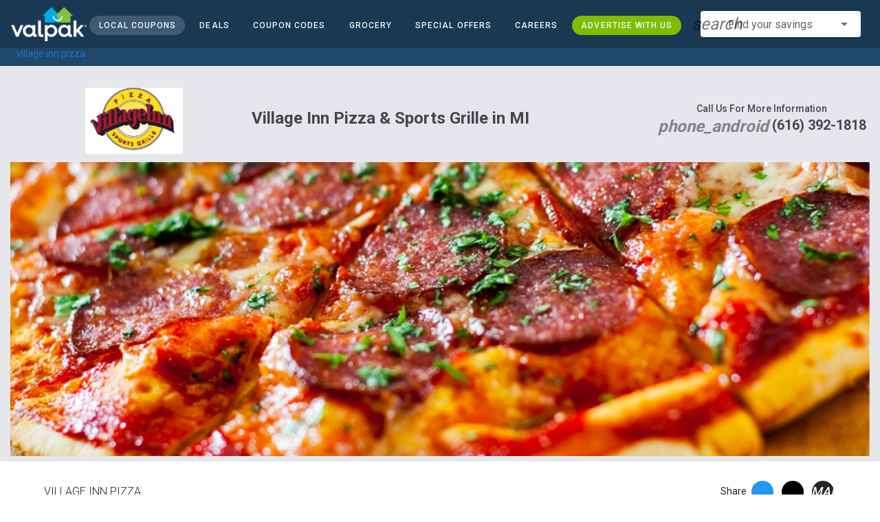

--- FILE ---
content_type: text/html; charset=utf-8
request_url: https://www.valpak.com/local/holland-mi/village-inn-pizza-155125
body_size: 17264
content:
<!doctype html>
<html data-n-head-ssr lang="en" data-n-head="%7B%22lang%22:%7B%22ssr%22:%22en%22%7D%7D">
  <head >
    <!-- Org Schema Markup -->
    <script type="application/ld+json">
    {
      "@context": "http://schema.org/",
      "@type": "Corporation",
      "legalName": "Valpak Direct Marketing Systems, LLC",
      "name": "Valpak",
      "description": "Targeted marketing that advertises your business to the right audience for the best results. Direct mail and digital marketing solutions that work.",
      "logo": "https://cdn1.valpak.com/public/images/valpak-logo@2x.png",
      "url": "https://www.valpak.com",
      "address":{
        "type": "PostalAddress",
        "addressLocality": "St Petersburg, FL",
        "addressCountry": "US",
        "postalCode": "33716",
        "streetAddress": "1 Valpak Avenue North"
        },
      "sameAs": [
        "https://twitter.com/valpakcoupons",
        "https://www.facebook.com/Valpak",
        "https://www.linkedin.com/company/valpak/mycompany/",
        "https://www.instagram.com/valpakcoupons",
        "https://www.youtube.com/c/valpak",	
        "https://www.pinterest.com/valpak/"
      ],
      "contactPoint": [{
        "@type": "ContactPoint",
        "telephone": "+1-800-550-5025",
        "email": "corporate_communications@valpak.com",
        "contactType": "Public Relations"
      }]
    }
    </script>
    <!-- End Org Schema Markup -->

    <!-- Google tag (gtag.js) -->
    <script async src="https://www.googletagmanager.com/gtag/js?id=G-3YR1T6YS4H"></script>
    <script>function gtag(){dataLayer.push(arguments)}window.dataLayer=window.dataLayer||[],gtag("js",new Date),gtag("config","G-3YR1T6YS4H")</script>
    <!-- End Google tag (gtag.js) -->

    <!-- MomentScience -->
    <script type="module">!function(n){n.AdpxConfig={accountId:"04cce1e84e396a9f",autoLoad:!1,autoShow:!0},n.AdpxUser={}}(window.self!==window.top?window.top:window),async function(n){const o=n.document.head||n.document.body,t=n.document.createElement("script");t.type="text/javascript",t.src="https://cdn.pubtailer.com/launcher.min.js",t.importance="high",t.crossOrigin="anonymous",t.async=!0,t.id="adpx-launcher",o.appendChild(t),await new Promise((function(o){n.Adpx?o():n.document.getElementById("adpx-launcher").addEventListener("load",(function(){o()}))})),n.Adpx.init(AdpxConfig)}(window.self!==window.top?window.top:window)</script>
    <!-- End MomentScience -->
    <meta data-n-head="ssr" charset="utf-8"><meta data-n-head="ssr" name="viewport" content="width=device-width, initial-scale=1.0, minimum-scale=1.0"><meta data-n-head="ssr" name="apple-mobile-web-app-capable" content="yes"><meta data-n-head="ssr" name="og:type" content="website"><meta data-n-head="ssr" name="og:title" content="Valpak: Printable Coupons, Online Promo Codes and Local Deals"><meta data-n-head="ssr" name="og:site_name" content="Valpak | Shop Local &amp; Save Money"><meta data-n-head="ssr" name="og:description" content="Save money with local coupons for home repair, restaurants, automotive, entertainment and grocery shopping."><meta data-n-head="ssr" data-hid="charset" charset="utf-8"><meta data-n-head="ssr" data-hid="mobile-web-app-capable" name="mobile-web-app-capable" content="yes"><meta data-n-head="ssr" data-hid="apple-mobile-web-app-title" name="apple-mobile-web-app-title" content="vpcom-x"><meta data-n-head="ssr" data-hid="og:title" property="og:title" content="Village Inn Pizza &amp; Sports Grille in MI - Family Pizza Restaurant"><meta data-n-head="ssr" data-hid="description" name="description" content="Visit Village Inn Pizza &amp; Sports Grille in Grand Rapids, MI for award-winning pizza, live music, sports-watching, full bar, family dining, catering service."><meta data-n-head="ssr" data-hid="og:description" property="og:description" content="Visit Village Inn Pizza &amp; Sports Grille in Grand Rapids, MI for award-winning pizza, live music, sports-watching, full bar, family dining, catering service."><meta data-n-head="ssr" data-hid="og:image" property="og:image" content="https://www.valpak.com/img/bpp/VillageInn_banner.jpg"><meta data-n-head="ssr" data-hid="twitter:title" name="twitter:title" content="Village Inn Pizza &amp; Sports Grille in MI - Family Pizza Restaurant"><meta data-n-head="ssr" data-hid="twitter:description" name="twitter:description" content="Visit Village Inn Pizza &amp; Sports Grille in Grand Rapids, MI for award-winning pizza, live music, sports-watching, full bar, family dining, catering service."><meta data-n-head="ssr" data-hid="twitter:image" name="twitter:image" content="https://cdn1.valpak.com/img/print/VillageInnLogo.png"><title>Village Inn Pizza &amp; Sports Grille in MI - Family Pizza Restaurant</title><link data-n-head="ssr" rel="icon" type="image/x-icon" href="/favicon.ico"><link data-n-head="ssr" rel="preconnect" crossorigin="true" href="https://www.googletagmanager.com"><link data-n-head="ssr" rel="preconnect" crossorigin="true" href="https://cdn1.valpak.com"><link data-n-head="ssr" rel="preconnect" crossorigin="true" href="https://fonts.gstatic.com"><link data-n-head="ssr" rel="stylesheet" type="text/css" href="https://fonts.googleapis.com/css?family=Roboto:100,300,400,500,700,900&amp;display=swap"><link data-n-head="ssr" rel="stylesheet" type="text/css" href="https://cdn.jsdelivr.net/npm/@mdi/font@latest/css/materialdesignicons.min.css"><link data-n-head="ssr" data-hid="shortcut-icon" rel="shortcut icon" href="/favicon.ico"><link data-n-head="ssr" rel="manifest" href="/_nuxt/manifest.38c8e2a7.json" data-hid="manifest"><link data-n-head="ssr" rel="canonical" href="https://www.valpak.com/local/holland-mi/village-inn-pizza-155125"><style data-n-head="vuetify" type="text/css" id="vuetify-theme-stylesheet" nonce="undefined">.v-application a { color: #1976d2; }
.v-application .primary {
  background-color: #1976d2 !important;
  border-color: #1976d2 !important;
}
.v-application .primary--text {
  color: #1976d2 !important;
  caret-color: #1976d2 !important;
}
.v-application .primary.lighten-5 {
  background-color: #c7fdff !important;
  border-color: #c7fdff !important;
}
.v-application .primary--text.text--lighten-5 {
  color: #c7fdff !important;
  caret-color: #c7fdff !important;
}
.v-application .primary.lighten-4 {
  background-color: #a8e0ff !important;
  border-color: #a8e0ff !important;
}
.v-application .primary--text.text--lighten-4 {
  color: #a8e0ff !important;
  caret-color: #a8e0ff !important;
}
.v-application .primary.lighten-3 {
  background-color: #8ac5ff !important;
  border-color: #8ac5ff !important;
}
.v-application .primary--text.text--lighten-3 {
  color: #8ac5ff !important;
  caret-color: #8ac5ff !important;
}
.v-application .primary.lighten-2 {
  background-color: #6aaaff !important;
  border-color: #6aaaff !important;
}
.v-application .primary--text.text--lighten-2 {
  color: #6aaaff !important;
  caret-color: #6aaaff !important;
}
.v-application .primary.lighten-1 {
  background-color: #488fef !important;
  border-color: #488fef !important;
}
.v-application .primary--text.text--lighten-1 {
  color: #488fef !important;
  caret-color: #488fef !important;
}
.v-application .primary.darken-1 {
  background-color: #005eb6 !important;
  border-color: #005eb6 !important;
}
.v-application .primary--text.text--darken-1 {
  color: #005eb6 !important;
  caret-color: #005eb6 !important;
}
.v-application .primary.darken-2 {
  background-color: #00479b !important;
  border-color: #00479b !important;
}
.v-application .primary--text.text--darken-2 {
  color: #00479b !important;
  caret-color: #00479b !important;
}
.v-application .primary.darken-3 {
  background-color: #003180 !important;
  border-color: #003180 !important;
}
.v-application .primary--text.text--darken-3 {
  color: #003180 !important;
  caret-color: #003180 !important;
}
.v-application .primary.darken-4 {
  background-color: #001e67 !important;
  border-color: #001e67 !important;
}
.v-application .primary--text.text--darken-4 {
  color: #001e67 !important;
  caret-color: #001e67 !important;
}
.v-application .secondary {
  background-color: #424242 !important;
  border-color: #424242 !important;
}
.v-application .secondary--text {
  color: #424242 !important;
  caret-color: #424242 !important;
}
.v-application .secondary.lighten-5 {
  background-color: #c1c1c1 !important;
  border-color: #c1c1c1 !important;
}
.v-application .secondary--text.text--lighten-5 {
  color: #c1c1c1 !important;
  caret-color: #c1c1c1 !important;
}
.v-application .secondary.lighten-4 {
  background-color: #a6a6a6 !important;
  border-color: #a6a6a6 !important;
}
.v-application .secondary--text.text--lighten-4 {
  color: #a6a6a6 !important;
  caret-color: #a6a6a6 !important;
}
.v-application .secondary.lighten-3 {
  background-color: #8b8b8b !important;
  border-color: #8b8b8b !important;
}
.v-application .secondary--text.text--lighten-3 {
  color: #8b8b8b !important;
  caret-color: #8b8b8b !important;
}
.v-application .secondary.lighten-2 {
  background-color: #727272 !important;
  border-color: #727272 !important;
}
.v-application .secondary--text.text--lighten-2 {
  color: #727272 !important;
  caret-color: #727272 !important;
}
.v-application .secondary.lighten-1 {
  background-color: #595959 !important;
  border-color: #595959 !important;
}
.v-application .secondary--text.text--lighten-1 {
  color: #595959 !important;
  caret-color: #595959 !important;
}
.v-application .secondary.darken-1 {
  background-color: #2c2c2c !important;
  border-color: #2c2c2c !important;
}
.v-application .secondary--text.text--darken-1 {
  color: #2c2c2c !important;
  caret-color: #2c2c2c !important;
}
.v-application .secondary.darken-2 {
  background-color: #171717 !important;
  border-color: #171717 !important;
}
.v-application .secondary--text.text--darken-2 {
  color: #171717 !important;
  caret-color: #171717 !important;
}
.v-application .secondary.darken-3 {
  background-color: #000000 !important;
  border-color: #000000 !important;
}
.v-application .secondary--text.text--darken-3 {
  color: #000000 !important;
  caret-color: #000000 !important;
}
.v-application .secondary.darken-4 {
  background-color: #000000 !important;
  border-color: #000000 !important;
}
.v-application .secondary--text.text--darken-4 {
  color: #000000 !important;
  caret-color: #000000 !important;
}
.v-application .accent {
  background-color: #82b1ff !important;
  border-color: #82b1ff !important;
}
.v-application .accent--text {
  color: #82b1ff !important;
  caret-color: #82b1ff !important;
}
.v-application .accent.lighten-5 {
  background-color: #ffffff !important;
  border-color: #ffffff !important;
}
.v-application .accent--text.text--lighten-5 {
  color: #ffffff !important;
  caret-color: #ffffff !important;
}
.v-application .accent.lighten-4 {
  background-color: #f8ffff !important;
  border-color: #f8ffff !important;
}
.v-application .accent--text.text--lighten-4 {
  color: #f8ffff !important;
  caret-color: #f8ffff !important;
}
.v-application .accent.lighten-3 {
  background-color: #daffff !important;
  border-color: #daffff !important;
}
.v-application .accent--text.text--lighten-3 {
  color: #daffff !important;
  caret-color: #daffff !important;
}
.v-application .accent.lighten-2 {
  background-color: #bce8ff !important;
  border-color: #bce8ff !important;
}
.v-application .accent--text.text--lighten-2 {
  color: #bce8ff !important;
  caret-color: #bce8ff !important;
}
.v-application .accent.lighten-1 {
  background-color: #9fccff !important;
  border-color: #9fccff !important;
}
.v-application .accent--text.text--lighten-1 {
  color: #9fccff !important;
  caret-color: #9fccff !important;
}
.v-application .accent.darken-1 {
  background-color: #6596e2 !important;
  border-color: #6596e2 !important;
}
.v-application .accent--text.text--darken-1 {
  color: #6596e2 !important;
  caret-color: #6596e2 !important;
}
.v-application .accent.darken-2 {
  background-color: #467dc6 !important;
  border-color: #467dc6 !important;
}
.v-application .accent--text.text--darken-2 {
  color: #467dc6 !important;
  caret-color: #467dc6 !important;
}
.v-application .accent.darken-3 {
  background-color: #2364aa !important;
  border-color: #2364aa !important;
}
.v-application .accent--text.text--darken-3 {
  color: #2364aa !important;
  caret-color: #2364aa !important;
}
.v-application .accent.darken-4 {
  background-color: #004c90 !important;
  border-color: #004c90 !important;
}
.v-application .accent--text.text--darken-4 {
  color: #004c90 !important;
  caret-color: #004c90 !important;
}
.v-application .error {
  background-color: #ff5252 !important;
  border-color: #ff5252 !important;
}
.v-application .error--text {
  color: #ff5252 !important;
  caret-color: #ff5252 !important;
}
.v-application .error.lighten-5 {
  background-color: #ffe4d5 !important;
  border-color: #ffe4d5 !important;
}
.v-application .error--text.text--lighten-5 {
  color: #ffe4d5 !important;
  caret-color: #ffe4d5 !important;
}
.v-application .error.lighten-4 {
  background-color: #ffc6b9 !important;
  border-color: #ffc6b9 !important;
}
.v-application .error--text.text--lighten-4 {
  color: #ffc6b9 !important;
  caret-color: #ffc6b9 !important;
}
.v-application .error.lighten-3 {
  background-color: #ffa99e !important;
  border-color: #ffa99e !important;
}
.v-application .error--text.text--lighten-3 {
  color: #ffa99e !important;
  caret-color: #ffa99e !important;
}
.v-application .error.lighten-2 {
  background-color: #ff8c84 !important;
  border-color: #ff8c84 !important;
}
.v-application .error--text.text--lighten-2 {
  color: #ff8c84 !important;
  caret-color: #ff8c84 !important;
}
.v-application .error.lighten-1 {
  background-color: #ff6f6a !important;
  border-color: #ff6f6a !important;
}
.v-application .error--text.text--lighten-1 {
  color: #ff6f6a !important;
  caret-color: #ff6f6a !important;
}
.v-application .error.darken-1 {
  background-color: #df323b !important;
  border-color: #df323b !important;
}
.v-application .error--text.text--darken-1 {
  color: #df323b !important;
  caret-color: #df323b !important;
}
.v-application .error.darken-2 {
  background-color: #bf0025 !important;
  border-color: #bf0025 !important;
}
.v-application .error--text.text--darken-2 {
  color: #bf0025 !important;
  caret-color: #bf0025 !important;
}
.v-application .error.darken-3 {
  background-color: #9f0010 !important;
  border-color: #9f0010 !important;
}
.v-application .error--text.text--darken-3 {
  color: #9f0010 !important;
  caret-color: #9f0010 !important;
}
.v-application .error.darken-4 {
  background-color: #800000 !important;
  border-color: #800000 !important;
}
.v-application .error--text.text--darken-4 {
  color: #800000 !important;
  caret-color: #800000 !important;
}
.v-application .info {
  background-color: #2196f3 !important;
  border-color: #2196f3 !important;
}
.v-application .info--text {
  color: #2196f3 !important;
  caret-color: #2196f3 !important;
}
.v-application .info.lighten-5 {
  background-color: #d4ffff !important;
  border-color: #d4ffff !important;
}
.v-application .info--text.text--lighten-5 {
  color: #d4ffff !important;
  caret-color: #d4ffff !important;
}
.v-application .info.lighten-4 {
  background-color: #b5ffff !important;
  border-color: #b5ffff !important;
}
.v-application .info--text.text--lighten-4 {
  color: #b5ffff !important;
  caret-color: #b5ffff !important;
}
.v-application .info.lighten-3 {
  background-color: #95e8ff !important;
  border-color: #95e8ff !important;
}
.v-application .info--text.text--lighten-3 {
  color: #95e8ff !important;
  caret-color: #95e8ff !important;
}
.v-application .info.lighten-2 {
  background-color: #75ccff !important;
  border-color: #75ccff !important;
}
.v-application .info--text.text--lighten-2 {
  color: #75ccff !important;
  caret-color: #75ccff !important;
}
.v-application .info.lighten-1 {
  background-color: #51b0ff !important;
  border-color: #51b0ff !important;
}
.v-application .info--text.text--lighten-1 {
  color: #51b0ff !important;
  caret-color: #51b0ff !important;
}
.v-application .info.darken-1 {
  background-color: #007cd6 !important;
  border-color: #007cd6 !important;
}
.v-application .info--text.text--darken-1 {
  color: #007cd6 !important;
  caret-color: #007cd6 !important;
}
.v-application .info.darken-2 {
  background-color: #0064ba !important;
  border-color: #0064ba !important;
}
.v-application .info--text.text--darken-2 {
  color: #0064ba !important;
  caret-color: #0064ba !important;
}
.v-application .info.darken-3 {
  background-color: #004d9f !important;
  border-color: #004d9f !important;
}
.v-application .info--text.text--darken-3 {
  color: #004d9f !important;
  caret-color: #004d9f !important;
}
.v-application .info.darken-4 {
  background-color: #003784 !important;
  border-color: #003784 !important;
}
.v-application .info--text.text--darken-4 {
  color: #003784 !important;
  caret-color: #003784 !important;
}
.v-application .success {
  background-color: #4caf50 !important;
  border-color: #4caf50 !important;
}
.v-application .success--text {
  color: #4caf50 !important;
  caret-color: #4caf50 !important;
}
.v-application .success.lighten-5 {
  background-color: #dcffd6 !important;
  border-color: #dcffd6 !important;
}
.v-application .success--text.text--lighten-5 {
  color: #dcffd6 !important;
  caret-color: #dcffd6 !important;
}
.v-application .success.lighten-4 {
  background-color: #beffba !important;
  border-color: #beffba !important;
}
.v-application .success--text.text--lighten-4 {
  color: #beffba !important;
  caret-color: #beffba !important;
}
.v-application .success.lighten-3 {
  background-color: #a2ff9e !important;
  border-color: #a2ff9e !important;
}
.v-application .success--text.text--lighten-3 {
  color: #a2ff9e !important;
  caret-color: #a2ff9e !important;
}
.v-application .success.lighten-2 {
  background-color: #85e783 !important;
  border-color: #85e783 !important;
}
.v-application .success--text.text--lighten-2 {
  color: #85e783 !important;
  caret-color: #85e783 !important;
}
.v-application .success.lighten-1 {
  background-color: #69cb69 !important;
  border-color: #69cb69 !important;
}
.v-application .success--text.text--lighten-1 {
  color: #69cb69 !important;
  caret-color: #69cb69 !important;
}
.v-application .success.darken-1 {
  background-color: #2d9437 !important;
  border-color: #2d9437 !important;
}
.v-application .success--text.text--darken-1 {
  color: #2d9437 !important;
  caret-color: #2d9437 !important;
}
.v-application .success.darken-2 {
  background-color: #00791e !important;
  border-color: #00791e !important;
}
.v-application .success--text.text--darken-2 {
  color: #00791e !important;
  caret-color: #00791e !important;
}
.v-application .success.darken-3 {
  background-color: #006000 !important;
  border-color: #006000 !important;
}
.v-application .success--text.text--darken-3 {
  color: #006000 !important;
  caret-color: #006000 !important;
}
.v-application .success.darken-4 {
  background-color: #004700 !important;
  border-color: #004700 !important;
}
.v-application .success--text.text--darken-4 {
  color: #004700 !important;
  caret-color: #004700 !important;
}
.v-application .warning {
  background-color: #fb8c00 !important;
  border-color: #fb8c00 !important;
}
.v-application .warning--text {
  color: #fb8c00 !important;
  caret-color: #fb8c00 !important;
}
.v-application .warning.lighten-5 {
  background-color: #ffff9e !important;
  border-color: #ffff9e !important;
}
.v-application .warning--text.text--lighten-5 {
  color: #ffff9e !important;
  caret-color: #ffff9e !important;
}
.v-application .warning.lighten-4 {
  background-color: #fffb82 !important;
  border-color: #fffb82 !important;
}
.v-application .warning--text.text--lighten-4 {
  color: #fffb82 !important;
  caret-color: #fffb82 !important;
}
.v-application .warning.lighten-3 {
  background-color: #ffdf67 !important;
  border-color: #ffdf67 !important;
}
.v-application .warning--text.text--lighten-3 {
  color: #ffdf67 !important;
  caret-color: #ffdf67 !important;
}
.v-application .warning.lighten-2 {
  background-color: #ffc24b !important;
  border-color: #ffc24b !important;
}
.v-application .warning--text.text--lighten-2 {
  color: #ffc24b !important;
  caret-color: #ffc24b !important;
}
.v-application .warning.lighten-1 {
  background-color: #ffa72d !important;
  border-color: #ffa72d !important;
}
.v-application .warning--text.text--lighten-1 {
  color: #ffa72d !important;
  caret-color: #ffa72d !important;
}
.v-application .warning.darken-1 {
  background-color: #db7200 !important;
  border-color: #db7200 !important;
}
.v-application .warning--text.text--darken-1 {
  color: #db7200 !important;
  caret-color: #db7200 !important;
}
.v-application .warning.darken-2 {
  background-color: #bb5900 !important;
  border-color: #bb5900 !important;
}
.v-application .warning--text.text--darken-2 {
  color: #bb5900 !important;
  caret-color: #bb5900 !important;
}
.v-application .warning.darken-3 {
  background-color: #9d4000 !important;
  border-color: #9d4000 !important;
}
.v-application .warning--text.text--darken-3 {
  color: #9d4000 !important;
  caret-color: #9d4000 !important;
}
.v-application .warning.darken-4 {
  background-color: #802700 !important;
  border-color: #802700 !important;
}
.v-application .warning--text.text--darken-4 {
  color: #802700 !important;
  caret-color: #802700 !important;
}</style><link rel="preload" href="/_nuxt/486f7bd.modern.js" as="script"><link rel="preload" href="/_nuxt/07e7973.modern.js" as="script"><link rel="preload" href="/_nuxt/css/32a2f73.css" as="style"><link rel="preload" href="/_nuxt/c2622a0.modern.js" as="script"><link rel="preload" href="/_nuxt/css/ba6f4b1.css" as="style"><link rel="preload" href="/_nuxt/e585c8c.modern.js" as="script"><link rel="preload" href="/_nuxt/857f86c.modern.js" as="script"><link rel="preload" href="/_nuxt/css/5c15346.css" as="style"><link rel="preload" href="/_nuxt/66a753f.modern.js" as="script"><link rel="preload" href="/_nuxt/css/2553607.css" as="style"><link rel="preload" href="/_nuxt/3e96045.modern.js" as="script"><link rel="preload" href="/_nuxt/css/c1caacd.css" as="style"><link rel="preload" href="/_nuxt/5a9d600.modern.js" as="script"><link rel="preload" href="/_nuxt/css/b10e234.css" as="style"><link rel="preload" href="/_nuxt/0816a8d.modern.js" as="script"><link rel="stylesheet" href="/_nuxt/css/32a2f73.css"><link rel="stylesheet" href="/_nuxt/css/ba6f4b1.css"><link rel="stylesheet" href="/_nuxt/css/5c15346.css"><link rel="stylesheet" href="/_nuxt/css/2553607.css"><link rel="stylesheet" href="/_nuxt/css/c1caacd.css"><link rel="stylesheet" href="/_nuxt/css/b10e234.css">
  </head>
  <body >
    <div data-server-rendered="true" id="__nuxt"><!----><div id="__layout"><div data-app="true" data-fetch-key="data-v-404920ae:0" id="vpcom" class="v-application v-application--is-ltr theme--light" data-v-404920ae><div class="v-application--wrap"><div data-v-3f206b0a data-v-404920ae><header class="z-40 v-sheet theme--light v-toolbar v-app-bar v-app-bar--elevate-on-scroll v-app-bar--fixed v-app-bar--hide-shadow bg-theme-dk-blue" style="height:70px;margin-top:0px;transform:translateY(0px);left:0px;right:0px;" data-v-3f206b0a><div class="v-toolbar__content" style="height:70px;"><div class="flex flex-row flex-nowrap w-full items-center justify-between" data-v-3f206b0a><button type="button" aria-label="menu" class="lg:hidden v-btn v-btn--icon v-btn--round theme--dark v-size--small" data-v-3f206b0a><span class="v-btn__content"><span class="icon-text-search" data-v-3f206b0a></span></span></button> <div class="v-toolbar__title brand justify-center flex-grow" data-v-3f206b0a><a href="/" class="nuxt-link-active" data-v-3f206b0a><img src="/_nuxt/img/valpak-logo-reversed.199b826.png" alt="Valpak" width="110" height="290" data-v-3f206b0a></a></div> <div class="spacer hidden lg:block" data-v-3f206b0a></div> <a href="/local/holland-mi" aria-current="page" class="navlink text-blue-50 mx-1 mt-1 hidden lg:inline-flex v-btn--active v-btn v-btn--rounded v-btn--router v-btn--text theme--light v-size--small" data-v-3f206b0a><span class="v-btn__content"><span class="text-xxs" data-v-3f206b0a>Local Coupons</span></span></a> <a href="/deals" class="navlink text-blue-50 mx-1 mt-1 hidden lg:inline-flex v-btn v-btn--rounded v-btn--router v-btn--text theme--light v-size--small" data-v-3f206b0a><span class="v-btn__content"><span class="text-xxs" data-v-3f206b0a>Deals</span></span></a> <a href="/coupon-codes" class="navlink text-blue-50 mx-1 mt-1 hidden lg:inline-flex v-btn v-btn--rounded v-btn--router v-btn--text theme--light v-size--small" data-v-3f206b0a><span class="v-btn__content"><span class="text-xxs" data-v-3f206b0a>Coupon Codes</span></span></a> <a href="/grocery-coupons" title="Grocery Coupons" class="navlink text-blue-50 mx-1 mt-1 hidden lg:inline-flex v-btn v-btn--rounded v-btn--router v-btn--text theme--light v-size--small" data-v-3f206b0a><span class="v-btn__content"><span class="text-xxs" data-v-3f206b0a>Grocery</span></span></a> <div data-v-3f206b0a><div class="hidden lg:inline-flex"><div class="v-menu"><button type="button" role="button" aria-haspopup="true" aria-expanded="false" class="navlink text-blue-50 mx-1 mt-1 hidden lg:inline-flex v-btn v-btn--rounded v-btn--text theme--light v-size--small"><span class="v-btn__content"><span class="text-xxs">Special Offers</span></span></button><!----></div></div></div> <a href="/advertise/careers" target="_blank" class="navlink text-blue-50 mx-1 mt-1 hidden lg:inline-flex v-btn v-btn--rounded v-btn--text theme--light v-size--small" data-v-3f206b0a><span class="v-btn__content"><span class="text-xxs" data-v-3f206b0a>Careers</span></span></a> <a href="/advertise" target="_blank" class="navlink text-blue-50 mx-1 mt-1 hidden lg:inline-flex bg-brand-green v-btn v-btn--rounded v-btn--text theme--light v-size--small" data-v-3f206b0a><span class="v-btn__content"><span class="text-xxs" data-v-3f206b0a>Advertise With Us</span></span></a> <div class="flex flex-row flexwrap items-center lg:flex-nowrap lg:ml-3 hidden lg:inline-flex" data-v-42d1d118 data-v-3f206b0a><div class="v-input lg:mx-3 text-sm v-input--hide-details v-input--dense theme--light v-text-field v-text-field--single-line v-text-field--solo v-text-field--solo-flat v-text-field--enclosed v-text-field--placeholder v-select v-autocomplete" data-v-42d1d118><div class="v-input__control"><div role="combobox" aria-haspopup="listbox" aria-expanded="false" aria-owns="list-470175" class="v-input__slot"><div class="v-input__prepend-inner"><div class="v-input__icon v-input__icon--prepend-inner"><i aria-hidden="true" class="v-icon notranslate material-icons theme--light">search</i></div></div><div class="v-select__slot"><label for="input-470175" class="v-label theme--light" style="left:0px;right:auto;position:absolute;">Find your savings</label><input id="input-470175" type="text" autocomplete="off"><div class="v-input__append-inner"><div class="v-input__icon v-input__icon--append"><i aria-hidden="true" class="v-icon notranslate mdi mdi-menu-down theme--light"></i></div></div><input type="hidden"></div><div class="v-menu"><!----></div></div></div></div></div> <div class="text-center flex-shrink" style="display:none;min-width:28px;" data-v-36428b72 data-v-3f206b0a><div role="dialog" class="v-dialog__container" data-v-36428b72><button type="button" aria-label="favorites" role="button" aria-haspopup="true" aria-expanded="false" class="deeppink v-btn v-btn--icon v-btn--round theme--light v-size--small" data-v-36428b72><span class="v-btn__content"><i aria-hidden="true" class="v-icon notranslate material-icons theme--light" data-v-36428b72>favorite_border</i></span></button><!----></div></div></div></div></header> <!----> <aside class="posTop opacity-95 z-40 v-navigation-drawer v-navigation-drawer--close v-navigation-drawer--fixed v-navigation-drawer--is-mobile v-navigation-drawer--temporary theme--light bg-theme-dk-blue" style="height:100%;top:0px;transform:translateX(-100%);width:307px;" data-v-3f206b0a><div class="v-navigation-drawer__content"><div class="px-3 pt-4 pb-3" data-v-3f206b0a><div class="flex flex-row flexwrap items-center lg:flex-nowrap lg:ml-3" data-v-42d1d118 data-v-3f206b0a><div class="v-input lg:mx-3 text-sm v-input--hide-details v-input--dense theme--light v-text-field v-text-field--single-line v-text-field--solo v-text-field--solo-flat v-text-field--enclosed v-text-field--placeholder v-select v-autocomplete" data-v-42d1d118><div class="v-input__control"><div role="combobox" aria-haspopup="listbox" aria-expanded="false" aria-owns="list-470185" class="v-input__slot"><div class="v-input__prepend-inner"><div class="v-input__icon v-input__icon--prepend-inner"><i aria-hidden="true" class="v-icon notranslate material-icons theme--light">search</i></div></div><div class="v-select__slot"><label for="input-470185" class="v-label theme--light" style="left:0px;right:auto;position:absolute;">Find your savings</label><input id="input-470185" type="text" autocomplete="off"><div class="v-input__append-inner"><div class="v-input__icon v-input__icon--append"><i aria-hidden="true" class="v-icon notranslate mdi mdi-menu-down theme--light"></i></div></div><input type="hidden"></div><div class="v-menu"><!----></div></div></div></div></div></div> <div role="list" class="v-list v-sheet theme--dark v-list--dense v-list--nav" data-v-3f206b0a><div role="listbox" class="v-item-group theme--dark v-list-item-group" data-v-3f206b0a><div class="rounded border border-gray-400 textcenter mx-1 mb-6" data-v-3f206b0a><button type="button" class="text-base font-semibold capitalize p-0 pb-1 v-btn v-btn--text theme--dark v-size--default" data-v-3f206b0a><span class="v-btn__content"><span class="tracking-normal" data-v-3f206b0a>Holland, MI</span></span></button> <span class="icon-location_on text-xl relative -left-1 top-1" data-v-3f206b0a></span></div> <a href="/local/holland-mi" aria-current="page" tabindex="0" role="option" aria-selected="false" class="text-base brand-lt-blue v-list-item--active v-list-item v-list-item--link theme--dark" data-v-3f206b0a>
          Local Coupons
        </a> <a href="/deals" tabindex="0" role="option" aria-selected="false" class="text-base v-list-item v-list-item--link theme--dark" data-v-3f206b0a>
          Local Deals
        </a> <a href="/coupon-codes" tabindex="0" role="option" aria-selected="false" class="text-base v-list-item v-list-item--link theme--dark" data-v-3f206b0a>
          Coupon Codes
        </a> <a href="/grocery-coupons" tabindex="0" role="option" aria-selected="false" class="text-base v-list-item v-list-item--link theme--dark" data-v-3f206b0a>
          Grocery Coupons
        </a> <div data-v-3f206b0a><div class="lg:hidden"><div class="mx-2 my-3 border-t border-gray-500"></div> <!----> <a tabindex="0" href="/legoland" role="option" aria-selected="false" class="pb-1 v-list-item v-list-item--link theme--dark"><div class="v-list-item__title inline-flex items-center text-sm"><img src="https://cdn1.valpak.com/icons/legoland-icon.svg" alt="" height="28" width="28" class="w-6 mr-3">LEGOLAND Coupons
      </div></a> <a tabindex="0" href="/madame-tussauds" role="option" aria-selected="false" class="pb-1 v-list-item v-list-item--link theme--dark"><div class="v-list-item__title inline-flex items-center text-sm"><img src="https://cdn1.valpak.com/icons/madame-tussauds-icon.webp" alt="" height="28" width="28" class="w-6 mr-3">Madame Tussauds Coupons
      </div></a> <a tabindex="0" href="/sea-life-aquarium" role="option" aria-selected="false" class="pb-1 v-list-item v-list-item--link theme--dark"><div class="v-list-item__title inline-flex items-center text-sm"><img src="https://cdn1.valpak.com/icons/sea-life-icon.webp" alt="" height="28" width="28" class="w-6 mr-3">Sea Life Aquarium Coupons
      </div></a> <a tabindex="0" href="/lego-discovery-center" role="option" aria-selected="false" class="pb-1 v-list-item v-list-item--link theme--dark"><div class="v-list-item__title inline-flex items-center text-sm"><img src="https://cdn1.valpak.com/icons/legoland-icon.svg" alt="" height="28" width="28" class="w-6 mr-3">LEGO Discovery Center Coupons
      </div></a> <a tabindex="0" href="/legoland-discovery-center" role="option" aria-selected="false" class="pb-1 v-list-item v-list-item--link theme--dark"><div class="v-list-item__title inline-flex items-center text-sm"><img src="https://cdn1.valpak.com/icons/legoland-icon.svg" alt="" height="28" width="28" class="w-6 mr-3">LEGOLAND Discovery Center Coupons
      </div></a> <a tabindex="0" href="/home-improvement" role="option" aria-selected="false" class="pb-1 v-list-item v-list-item--link theme--dark"><div class="v-list-item__title inline-flex items-center text-sm"><img src="https://cdn1.valpak.com/icons/home-icon.svg" alt="" height="28" width="28" class="w-6 mr-3">Home Improvement Coupons
      </div></a> <a tabindex="0" href="/pizza" role="option" aria-selected="false" class="pb-1 v-list-item v-list-item--link theme--dark"><div class="v-list-item__title inline-flex items-center text-sm"><img src="https://cdn1.valpak.com/icons/pizza-icon.svg" alt="" height="28" width="28" class="w-10 mr-1 -ml-2">Pizza Coupons
      </div></a> <a tabindex="0" href="/tacos" role="option" aria-selected="false" class="pb-1 v-list-item v-list-item--link theme--dark"><div class="v-list-item__title inline-flex items-center text-sm"><img src="https://cdn1.valpak.com/icons/taco-icon.svg" alt="" height="28" width="28" class="w-6 mr-3">Taco Coupons
      </div></a> <a tabindex="0" href="/football" role="option" aria-selected="false" class="pb-1 v-list-item v-list-item--link theme--dark"><div class="v-list-item__title inline-flex items-center text-sm"><img src="https://cdn1.valpak.com/icons/football-icon.svg" alt="" height="28" width="28" class="w-6 mr-3">Football Coupons
      </div></a></div></div> <div class="mx-2 my-3 border-t border-gray-500" data-v-3f206b0a></div> <a tabindex="0" href="/advertise" target="_blank" role="option" aria-selected="false" class="text-base mx-2 bg-brand-green v-list-item v-list-item--link theme--dark" data-v-3f206b0a><span class="mx-auto" data-v-3f206b0a>Advertise With Us</span></a></div></div></div><div class="v-navigation-drawer__border"></div></aside> <div role="dialog" class="v-dialog__container" data-v-3f206b0a><!----></div></div> <div class="main-content" data-v-404920ae><div data-v-404920ae><div data-v-1e75a9fb><div data-v-1e75a9fb><div class="flex h-screen mx-6" data-v-1e75a9fb><div class="flex flex-nowrap justify-center m-auto" data-v-1e75a9fb><div role="progressbar" aria-valuemin="0" aria-valuemax="100" class="v-progress-circular v-progress-circular--indeterminate blue-grey--text" style="height:30px;width:30px;" data-v-1e75a9fb><svg xmlns="http://www.w3.org/2000/svg" viewBox="21.428571428571427 21.428571428571427 42.857142857142854 42.857142857142854" style="transform:rotate(0deg);"><circle fill="transparent" cx="42.857142857142854" cy="42.857142857142854" r="20" stroke-width="2.8571428571428568" stroke-dasharray="125.664" stroke-dashoffset="125.66370614359172px" class="v-progress-circular__overlay"></circle></svg><div class="v-progress-circular__info"></div></div> <span class="capitalize italic tracking-wide ellipsis is-ellipsis-1 ml-2 mr-0 mt-2" data-v-1e75a9fb>
          village inn pizza 
        </span></div></div></div></div></div></div> <footer class="v-footer flex flex-col min-w-full p-0 bg-theme-dk-blue v-sheet theme--light" data-v-404920ae><div class="sm:px-6"><div class="flex flex-row flex-wrap mt-8 justify-center"><a href="/advertise" target="_blank" title="Advertise" class="text-xs text-blue-50 mx-1 v-btn v-btn--rounded v-btn--text theme--light v-size--default"><span class="v-btn__content">
        Advertise
      </span></a><a href="/about-valpak" title="About" class="text-xs text-blue-50 mx-1 v-btn v-btn--rounded v-btn--router v-btn--text theme--light v-size--default"><span class="v-btn__content">
        About
      </span></a><a href="/advertise/careers" target="_blank" title="Careers" class="text-xs text-blue-50 mx-1 v-btn v-btn--rounded v-btn--text theme--light v-size--default"><span class="v-btn__content">
        Careers
      </span></a><a href="/franchise-opportunities" title="Franchising" class="text-xs text-blue-50 mx-1 v-btn v-btn--rounded v-btn--router v-btn--text theme--light v-size--default"><span class="v-btn__content">
        Franchising
      </span></a><a href="/newsroom" title="Newsroom" class="text-xs text-blue-50 mx-1 v-btn v-btn--rounded v-btn--router v-btn--text theme--light v-size--default"><span class="v-btn__content">
        Newsroom
      </span></a><a href="/community-service" title="Community" class="text-xs text-blue-50 mx-1 v-btn v-btn--rounded v-btn--router v-btn--text theme--light v-size--default"><span class="v-btn__content">
        Community
      </span></a></div> <div class="flex flex-row flex-wrap mt-2 justify-center"><a href="https://www.facebook.com/Valpak" target="_blank" title="Valpak Facebook" rel="noopener" class="mx-2 text-blue-50 v-btn v-btn--icon v-btn--round theme--light v-size--default"><span class="v-btn__content"><span class="icon-facebook text-2xl"></span></span></a><a href="https://twitter.com/valpakcoupons" target="_blank" title="Valpak Twitter" rel="noopener" class="mx-2 text-blue-50 v-btn v-btn--icon v-btn--round theme--light v-size--default"><span class="v-btn__content"><span class="icon-x-twitter text-2xl"></span></span></a><a href="https://www.youtube.com/c/valpak" target="_blank" title="Valpak YouTube Channel" rel="noopener" class="mx-2 text-blue-50 v-btn v-btn--icon v-btn--round theme--light v-size--default"><span class="v-btn__content"><span class="icon-youtube text-2xl"></span></span></a><a href="/mobile-apps" title="Save money with the Valpak Mobile App" class="mx-2 text-blue-50 v-btn v-btn--icon v-btn--round v-btn--router theme--light v-size--default"><span class="v-btn__content"><span class="icon-phone_iphone text-2xl"></span></span></a></div> <div class="flex flex-row flex-wrap mt-10 justify-center"><a href="/copyright" title="Legal" class="capitalize text-blue-50 mx-1 px-1 focus:underline v-btn v-btn--router v-btn--text theme--light v-size--small"><span class="v-btn__content">
        Legal
      </span></a><a href="/terms-of-use" title="Terms" class="capitalize text-blue-50 mx-1 px-1 focus:underline v-btn v-btn--router v-btn--text theme--light v-size--small"><span class="v-btn__content">
        Terms
      </span></a><a href="/privacy-policy" title="Privacy" class="capitalize text-blue-50 mx-1 px-1 focus:underline v-btn v-btn--router v-btn--text theme--light v-size--small"><span class="v-btn__content">
        Privacy
      </span></a><a href="/sustainability" title="Sustainability" class="capitalize text-blue-50 mx-1 px-1 focus:underline v-btn v-btn--router v-btn--text theme--light v-size--small"><span class="v-btn__content">
        Sustainability
      </span></a><a href="/request-envelope" title="Request Envelope" class="capitalize text-blue-50 mx-1 px-1 focus:underline v-btn v-btn--router v-btn--text theme--light v-size--small"><span class="v-btn__content">
        Request Envelope
      </span></a><a href="/remove-address" title="Address Removal" class="capitalize text-blue-50 mx-1 px-1 focus:underline v-btn v-btn--router v-btn--text theme--light v-size--small"><span class="v-btn__content">
        Address Removal
      </span></a><a href="/cpa/california" title="Do Not Sell My Info (CA Residents Only)" class="capitalize text-blue-50 mx-1 px-1 focus:underline v-btn v-btn--router v-btn--text theme--light v-size--small"><span class="v-btn__content">
        Do Not Sell My Info (CA Residents Only)
      </span></a></div></div> <div class="w-full py-2 mt-6 bg-gray-800"><h3 class="text-sm opacity-60 text-center text-blue-50">
      © 2026 All Rights Reserved
    </h3></div></footer> <!----> <!----> <!----></div></div></div></div><script>window.__NUXT__=(function(a,b,c,d,e,f,g,h,i,j,k,l,m,n,o,p,q,r,s,t,u,v,w,x,y,z,A,B,C,D,E,F,G,H,I,J,K,L,M,N,O,P,Q,R,S,T,U,V,W,X,Y,Z,_,$,aa,ab,ac,ad,ae,af,ag,ah,ai,aj,ak,al,am,an,ao,ap,aq,ar,as,at,au,av,aw,ax,ay,az,aA,aB,aC,aD,aE,aF,aG,aH,aI,aJ,aK,aL,aM,aN,aO,aP,aQ,aR,aS,aT,aU,aV,aW,aX,aY,aZ,a_,a$,ba,bb,bc,bd,be,bf,bg,bh,bi,bj,bk,bl,bm,bn,bo,bp,bq,br,bs,bt,bu,bv,bw,bx,by,bz,bA,bB,bC,bD,bE,bF,bG,bH,bI,bJ,bK,bL,bM,bN,bO,bP,bQ,bR,bS,bT,bU,bV,bW,bX,bY,bZ,b_,b$,ca,cb,cc,cd,ce,cf,cg,ch,ci,cj,ck,cl,cm,cn,co,cp,cq,cr,cs,ct,cu){return {layout:"default",data:[{}],fetch:{"data-v-404920ae:0":{}},error:b,state:{error:{serverInit:{hasError:a,errMsg:b},localOffers:{hasError:a,errMsg:b},localServices:{hasError:a,errMsg:b},clippOffers:{hasError:a,errMsg:b},bpp:{hasError:a,errMsg:b},geoLookup:{hasError:a,errMsg:b},sdcTopOffers:{hasError:a,errMsg:b},sdcMerchantsOffers:{hasError:a,errMsg:b},sdcCategoryOffers:{hasError:a,errMsg:b},sdcCategoryMerchants:{hasError:a,errMsg:b},featuredBrands:{hasError:a,errMsg:b},newsroom:{hasError:a,errMsg:b},billboards:{hasError:a,errMsg:b},specialtyLinks:{hasError:a,errMsg:b}},location:{city:aa,state:q,zip:"49422",coords:{lat:42.790223,lng:-86.099015}},offerCategories:[{title:"All",slug:e,icon:"apps",id:100},{title:"Restaurants",slug:ao,icon:ap,id:w},{title:"Entertainment and Travel",slug:"entertainment-and-travel",icon:aq,id:110},{title:"Personal Care",slug:"personal-care",icon:ar,id:as},{title:at,slug:au,icon:av,id:ab},{title:"General Services",slug:"general-services",icon:"dry_cleaning1",id:109},{title:"Shops",slug:"shops",icon:"storefront",id:107},{title:"Health and Medical",slug:"health-and-medical",icon:aw,id:102},{title:"Professional Services",slug:"professional-services",icon:"gavel",id:C},{title:"Home and Office",slug:"home-and-office",icon:"home_work",id:t}],sdcCategories:[{title:"Apparel and Accessories",slug:"apparel-accessories",icon:"user-tie",id:f},{title:"Arts and Entertainment",slug:"arts-entertainment",icon:aq,id:y},{title:at,slug:au,icon:av,id:p},{title:"Beauty and Personal Care",slug:"beauty-personal-care",icon:ar,id:4},{title:"Books, Music and Video",slug:"books-music-video",icon:"movie_filter",id:5},{title:"Business",slug:"business",icon:"apartment",id:6},{title:"Cellular Phone Services",slug:"cellular-phone-services",icon:"phone_iphone",id:7},{title:"Computers and Software",slug:"computers-software",icon:"laptop_mac",id:8},{title:"Education and Training",slug:"education-training",icon:"school",id:9},{title:"Electronics",slug:"electronics",icon:"offline_bolt",id:10},{title:"Flowers and Gifts",slug:"flowers-gifts",icon:"local_florist",id:11},{title:"Food and Beverage",slug:"food-beverage",icon:ap,id:ax},{title:"Groceries",slug:"groceries",icon:"local_grocery_store",id:ay},{title:"Health and Medicine",slug:"health-medicine",icon:aw,id:14},{title:"Home and Garden",slug:"home-garden",icon:"spa",id:15},{title:"Kids and Baby",slug:"kids-baby",icon:"child_friendly",id:16},{title:"Seasonal",slug:"seasonal",icon:"ac_unit",id:17},{title:"Sports and Recreation",slug:"sports-recreation",icon:"sports_tennis",id:18},{title:"Toys and Games",slug:"toys-games",icon:"sports_esports",id:19},{title:"Travel",slug:"travel",icon:"airplanemode_on",id:20}],localOffers:[{json_cpnType:i,componentUID:D,businessName:ac,title:b,description:e,offerURL:ad,logoURL:E,offerExpirationDate:b,displayExpiration:d,franchiseCountry:h,featureMap:{},valpakListingType:j,orgIds:[F],distance:G,businessProfileId:x,bppUrl:z,urlBppName:H,configId:ae,configDetailId:I,configDetailValidForId:J,franchiseId:n,franchisePhone:o,franchiseName:K,serviceBusiness:a,printable:a,printLimit:c,printLimitDays:c,suppressPrint:a,suppressSyndication:a,couponPackageType:k,superCategoryId:w,naicDescription:L,location:{json_validForType:s,id:J,componentUIDs:[D],serviceBased:a,businessProfileId:x,noOfOffersAssociated:f,selected:a,phone:az,phoneForBots:aA,addressDescription:e,shareUrl:z,bppUrl:z,printAdUrl:b,configDetailId:I,latitude:aB,longitude:aC,singleLineAddress:aD,addressLine1:aE,addressLine2:e,addressLine3:aF,city:aa,stateCode:q,distance:G},service:b,offers:[{offerId:A,offerZoneMapId:af,title:ag,redemptionImageFileName:b,redemptionImageFound:a,suppressDesktop:a,suppressPrint:a,suppressMobile:a,suppressSyndication:a,disclaimers:u,offerExpirationDate:b,displayExpiration:a,printLimit:c,printLimitDays:c,printable:a}],primaryOfferId:A,otherAvailableLocations:f,listingType:l,logString:aG,couponAction:y},{json_cpnType:i,componentUID:aH,businessName:"Palermo Pizza - Jenison",title:b,description:e,offerURL:M,logoURL:"https:\u002F\u002Fcdn1.valpak.com\u002Fimg\u002Fprint\u002Fpalermopizzaguy.png",offerExpirationDate:b,displayExpiration:d,franchiseCountry:h,featureMap:{},valpakListingType:j,orgIds:[175361],distance:aI,businessProfileId:aJ,bppUrl:M,urlBppName:"palermo-pizza",configId:1901897,configDetailId:aK,configDetailValidForId:aL,franchiseId:n,franchisePhone:o,franchiseName:v,serviceBusiness:a,printable:d,printLimit:c,printLimitDays:c,suppressPrint:a,suppressSyndication:a,couponPackageType:k,superCategoryId:w,naicDescription:L,location:{json_validForType:s,id:aL,componentUIDs:[aH],serviceBased:a,businessProfileId:aJ,noOfOffersAssociated:p,selected:a,phone:"(616) 371-7474",phoneForBots:"(616)371-7474",addressDescription:e,shareUrl:M,bppUrl:M,printAdUrl:b,configDetailId:aK,latitude:42.824166,longitude:-85.842209,singleLineAddress:"3097 24th Ave, Hudsonville, MI 49426-9655",addressLine1:"3097 24th Ave",addressLine2:e,addressLine3:"Hudsonville, MI 49426-9655",city:"Hudsonville",stateCode:q,distance:aI},service:b,offers:[{offerId:aM,offerZoneMapId:2641269,title:"18&#34; 3 Topper $25.99 Add a Cheesy Bread $8.99 ",redemptionImageFileName:b,redemptionImageFound:a,suppressDesktop:a,suppressPrint:a,suppressMobile:a,suppressSyndication:a,disclaimers:"Tax and delivery extra. Additional cheese and toppings extra. Not valid with any other offer. Coupon void if altered.",offerExpirationDate:m,displayExpiration:d,printLimit:c,printLimitDays:c,printable:d},{offerId:2173501,offerZoneMapId:2641267,title:"$18.99 14&#34; Deluxe Add Cheesy Bread for $8.99 ",redemptionImageFileName:b,redemptionImageFound:a,suppressDesktop:a,suppressPrint:a,suppressMobile:a,suppressSyndication:a,disclaimers:"Tax &#38; delivery extra. Additional cheese and toppings extra. With coupon only. Coupons may not be combined with any other offer. Coupon void if altered.",offerExpirationDate:m,displayExpiration:d,printLimit:c,printLimitDays:c,printable:d},{offerId:2173502,offerZoneMapId:2641268,title:"16&#34; 2 Item Pizza Cheesy Bread 2 Liter Pop $31.99 ",redemptionImageFileName:b,redemptionImageFound:a,suppressDesktop:a,suppressPrint:a,suppressMobile:a,suppressSyndication:a,disclaimers:"Tax and delivery extra. Additional cheese and toppings extra. Not valid with any other offer. Must present coupon at time of purchase. Coupon void if altered.",offerExpirationDate:m,displayExpiration:d,printLimit:c,printLimitDays:c,printable:d}],primaryOfferId:aM,otherAvailableLocations:f,listingType:l,logString:"{\"t\":\"l\",\"offId\":2173503,\"cfgDetId\":1122801}",couponAction:f},{json_cpnType:i,componentUID:aN,businessName:"Great Lakes Chinese - Hudsonville",title:b,description:e,offerURL:N,logoURL:"https:\u002F\u002Fcdn1.valpak.com\u002Fimg\u002Fprint\u002FGreatLakesChineseLogo.png",offerExpirationDate:b,displayExpiration:d,franchiseCountry:h,featureMap:{},valpakListingType:j,orgIds:[175353],distance:aO,businessProfileId:aP,bppUrl:N,urlBppName:"great-lakes-chinese---hudsonvi",configId:1918795,configDetailId:aQ,configDetailValidForId:aR,franchiseId:n,franchisePhone:o,franchiseName:v,serviceBusiness:a,printable:d,printLimit:c,printLimitDays:c,suppressPrint:a,suppressSyndication:a,couponPackageType:k,superCategoryId:w,naicDescription:"FULL-SVC RSTRNTS - CHINESE",location:{json_validForType:s,id:aR,componentUIDs:[aN],serviceBased:a,businessProfileId:aP,noOfOffersAssociated:p,selected:a,phone:aS,phoneForBots:aS,addressDescription:e,shareUrl:N,bppUrl:N,printAdUrl:b,configDetailId:aQ,latitude:42.886179,longitude:-85.851631,singleLineAddress:"6450 28th Ave, HUDSONVILLE, MI 49426",addressLine1:"6450 28th Ave",addressLine2:e,addressLine3:"HUDSONVILLE, MI 49426",city:"HUDSONVILLE",stateCode:q,distance:aO},service:b,offers:[{offerId:aT,offerZoneMapId:2441500,title:"FREE Crab Rangoon Appetizer  ",redemptionImageFileName:b,redemptionImageFound:a,suppressDesktop:a,suppressPrint:a,suppressMobile:a,suppressSyndication:a,disclaimers:"A $7.00 Value! Take Out Orders (with $30.00 or More Order not including Crab Rangoon in total) Not Valid On Lunch Specials. One Coupon Per Customer. Not Valid With Any Other Offer. Coupon void if altered.",offerExpirationDate:m,displayExpiration:d,printLimit:c,printLimitDays:c,printable:d},{offerId:2074101,offerZoneMapId:2441502,title:"15% OFF Takeout Orders of $30 or More  ",redemptionImageFileName:b,redemptionImageFound:a,suppressDesktop:a,suppressPrint:a,suppressMobile:a,suppressSyndication:a,disclaimers:"(Maximum discount $15). Not valid with lunch special. One coupon per customer. Not valid with any other offer. Coupon void if altered.",offerExpirationDate:m,displayExpiration:d,printLimit:c,printLimitDays:c,printable:d},{offerId:2074102,offerZoneMapId:2441504,title:"10% OFF Takeout Orders of $15 or More  ",redemptionImageFileName:b,redemptionImageFound:a,suppressDesktop:a,suppressPrint:a,suppressMobile:a,suppressSyndication:a,disclaimers:"Maximum discount of $15. Not valid with lunch special. One coupon per customer. Not valid with any other offer. Coupon void if altered.",offerExpirationDate:m,displayExpiration:d,printLimit:c,printLimitDays:c,printable:d}],primaryOfferId:aT,otherAvailableLocations:c,listingType:l,logString:"{\"t\":\"l\",\"offId\":2074100,\"cfgDetId\":1148217}",couponAction:f},{json_cpnType:i,componentUID:aU,businessName:"Healthmarkets",title:b,description:e,offerURL:O,logoURL:"https:\u002F\u002Fcdn1.valpak.com\u002Fimg\u002Fprint\u002FHealthLogo2.png",offerExpirationDate:b,displayExpiration:d,franchiseCountry:h,featureMap:{},valpakListingType:j,orgIds:[719758],distance:aV,businessProfileId:aW,bppUrl:O,urlBppName:"health-markets-mike-larabel",configId:1907963,configDetailId:aX,configDetailValidForId:aY,franchiseId:n,franchisePhone:o,franchiseName:v,serviceBusiness:a,printable:d,printLimit:c,printLimitDays:c,suppressPrint:a,suppressSyndication:a,couponPackageType:k,superCategoryId:C,naicDescription:"INSURANCE AGENCIES AND BROKERAGES - INSURANCE\u002FHEALTH & ACCIDENT",location:{json_validForType:s,id:aY,componentUIDs:[aU],serviceBased:a,businessProfileId:aW,noOfOffersAssociated:f,selected:a,phone:"616-591-7194",phoneForBots:"(616)591-7194",addressDescription:e,shareUrl:O,bppUrl:O,printAdUrl:b,configDetailId:aX,latitude:42.892491,longitude:-85.739727,singleLineAddress:"3040 Honeywood Dr SW, Grandville, MI 49418-2067",addressLine1:"3040 Honeywood Dr SW",addressLine2:e,addressLine3:"Grandville, MI 49418-2067",city:"Grandville",stateCode:q,distance:aV},service:b,offers:[{offerId:aZ,offerZoneMapId:2524211,title:"Check your Blue Envelope for a special offer!  ",redemptionImageFileName:b,redemptionImageFound:a,suppressDesktop:a,suppressPrint:a,suppressMobile:a,suppressSyndication:a,disclaimers:u,offerExpirationDate:m,displayExpiration:d,printLimit:c,printLimitDays:c,printable:d}],primaryOfferId:aZ,otherAvailableLocations:c,listingType:l,logString:"{\"t\":\"l\",\"offId\":2114488,\"cfgDetId\":1131711}",couponAction:f},{json_cpnType:i,componentUID:a_,businessName:"Blind Spot",title:b,description:e,offerURL:P,logoURL:"https:\u002F\u002Fcdn1.valpak.com\u002Fimg\u002Fprint\u002FBlindSpotLogoBlue.PNG",offerExpirationDate:b,displayExpiration:d,franchiseCountry:h,featureMap:{},valpakListingType:j,orgIds:[280614],distance:a$,businessProfileId:ba,bppUrl:P,urlBppName:"blind-spot",configId:1807465,configDetailId:bb,configDetailValidForId:bc,franchiseId:n,franchisePhone:o,franchiseName:v,serviceBusiness:a,printable:d,printLimit:c,printLimitDays:c,suppressPrint:a,suppressSyndication:a,couponPackageType:k,superCategoryId:C,naicDescription:"BLIND & SHADE MFG",location:{json_validForType:s,id:bc,componentUIDs:[a_],serviceBased:a,businessProfileId:ba,noOfOffersAssociated:f,selected:a,phone:bd,phoneForBots:bd,addressDescription:e,shareUrl:P,bppUrl:P,printAdUrl:b,configDetailId:bb,latitude:42.812159,longitude:-85.679289,singleLineAddress:"725 84th St SW, BYRON CENTER, MI 49315",addressLine1:"725 84th St SW",addressLine2:e,addressLine3:"BYRON CENTER, MI 49315",city:"BYRON CENTER",stateCode:q,distance:a$},service:b,offers:[{offerId:be,offerZoneMapId:2516731,title:"30% OFF WINDOW TREATMENTS    And FREE Cordless Lift and Lock on Cellular Shades!",redemptionImageFileName:b,redemptionImageFound:a,suppressDesktop:a,suppressPrint:a,suppressMobile:a,suppressSyndication:a,disclaimers:"Not valid with any other offer. With Valpak® coupon only. Coupon void if altered.",offerExpirationDate:m,displayExpiration:d,printLimit:c,printLimitDays:c,printable:d}],primaryOfferId:be,otherAvailableLocations:c,listingType:l,logString:"{\"t\":\"l\",\"offId\":2110522,\"cfgDetId\":1008528}",couponAction:f},{json_cpnType:i,componentUID:bf,businessName:"Walker Auto Service",title:b,description:e,offerURL:Q,logoURL:"https:\u002F\u002Fcdn1.valpak.com\u002Fimg\u002Fprint\u002Fwalkerautologo.png",offerExpirationDate:b,displayExpiration:d,franchiseCountry:h,featureMap:{},valpakListingType:j,orgIds:[349742],distance:bg,businessProfileId:bh,bppUrl:Q,urlBppName:"walker-auto-service-2",configId:1880972,configDetailId:bi,configDetailValidForId:bj,franchiseId:n,franchisePhone:o,franchiseName:v,serviceBusiness:a,printable:d,printLimit:c,printLimitDays:c,suppressPrint:a,suppressSyndication:a,couponPackageType:k,superCategoryId:ab,naicDescription:"GENERAL AUTO REPAIR-TUNE-UP CENTERS",location:{json_validForType:s,id:bj,componentUIDs:[bf],serviceBased:a,businessProfileId:bh,noOfOffersAssociated:p,selected:a,phone:"616-453-3877",phoneForBots:"(616)453-3877",addressDescription:e,shareUrl:Q,bppUrl:Q,printAdUrl:b,configDetailId:bi,latitude:43.000585,longitude:-85.766519,singleLineAddress:"3960 Remembrance Rd NW, Walker, MI 49534-2236",addressLine1:"3960 Remembrance Rd NW",addressLine2:e,addressLine3:"Walker, MI 49534-2236",city:"Walker",stateCode:q,distance:bg},service:b,offers:[{offerId:bk,offerZoneMapId:2463558,title:"$20 OFF OIL CHANGE Includes: 4 Quarts of Oil and a New Filter. ",redemptionImageFileName:b,redemptionImageFound:a,suppressDesktop:a,suppressPrint:a,suppressMobile:a,suppressSyndication:a,disclaimers:"By appointment only. With coupon only. Coupons may not be combined with any other offer. Not valid with any other offer. Coupon void if altered.",offerExpirationDate:m,displayExpiration:d,printLimit:c,printLimitDays:c,printable:d},{offerId:2085092,offerZoneMapId:2463559,title:"FREE Safety Check  ",redemptionImageFileName:b,redemptionImageFound:a,suppressDesktop:a,suppressPrint:a,suppressMobile:a,suppressSyndication:a,disclaimers:"With coupon only. Coupons may not be combined with any other offer. Coupon void if altered.",offerExpirationDate:m,displayExpiration:d,printLimit:c,printLimitDays:c,printable:d},{offerId:2085093,offerZoneMapId:2463560,title:"Buy 3 Shocks &#38; Get the 4th One FREE!  ",redemptionImageFileName:b,redemptionImageFound:a,suppressDesktop:a,suppressPrint:a,suppressMobile:a,suppressSyndication:a,disclaimers:"With coupon only. Not valid with any other offer. Coupon void if altered.",offerExpirationDate:m,displayExpiration:d,printLimit:c,printLimitDays:c,printable:d}],primaryOfferId:bk,otherAvailableLocations:c,listingType:l,logString:"{\"t\":\"l\",\"offId\":2085091,\"cfgDetId\":1091806}",couponAction:f},{json_cpnType:i,componentUID:bl,businessName:"Sportclips",title:b,description:e,offerURL:R,logoURL:"https:\u002F\u002Fcdn1.valpak.com\u002Fimg\u002Fprint\u002FSport-Clips-Logo-3505.jpg",offerExpirationDate:b,displayExpiration:d,franchiseCountry:h,featureMap:{},valpakListingType:j,orgIds:[646533],distance:bm,businessProfileId:bn,bppUrl:R,urlBppName:"sportclips-keyser-enterprises",configId:1780666,configDetailId:bo,configDetailValidForId:bp,franchiseId:3139,franchisePhone:"3146495625",franchiseName:"Valpak of Greater St. Louis",serviceBusiness:a,printable:d,printLimit:c,printLimitDays:c,suppressPrint:a,suppressSyndication:a,couponPackageType:k,superCategoryId:as,naicDescription:"BEAUTY SALONS - HAIR TREATMENT - (SPORT CLIPS)",location:{json_validForType:s,id:bp,componentUIDs:[bl],serviceBased:a,businessProfileId:bn,noOfOffersAssociated:y,selected:a,phone:bq,phoneForBots:bq,addressDescription:e,shareUrl:R,bppUrl:R,printAdUrl:b,configDetailId:bo,latitude:42.844813,longitude:-85.616927,singleLineAddress:"1831 Marketplace Dr SE, Caledonia, MI 49316-8506",addressLine1:"1831 Marketplace Dr SE",addressLine2:e,addressLine3:"Caledonia, MI 49316-8506",city:"Caledonia",stateCode:q,distance:bm},service:b,offers:[{offerId:br,offerZoneMapId:2424466,title:"FREE Haircut For New Clients  ",redemptionImageFileName:b,redemptionImageFound:a,suppressDesktop:a,suppressPrint:a,suppressMobile:a,suppressSyndication:a,disclaimers:"Valid ID required. Good at participating locations. With coupon only. Not valid with any other offer. Coupon void if altered.",offerExpirationDate:m,displayExpiration:d,printLimit:c,printLimitDays:c,printable:d},{offerId:2065132,offerZoneMapId:2424470,title:"$5 OFF Double MVP Upgrade  ",redemptionImageFileName:b,redemptionImageFound:a,suppressDesktop:a,suppressPrint:a,suppressMobile:a,suppressSyndication:a,disclaimers:"For returning clients. Prices vary by location. Present coupon before haircut. Good at participating locations. Coupon void if altered.",offerExpirationDate:m,displayExpiration:d,printLimit:c,printLimitDays:c,printable:d}],primaryOfferId:br,otherAvailableLocations:ay,listingType:l,logString:"{\"t\":\"l\",\"offId\":2065129,\"cfgDetId\":978276}",couponAction:f}],localServices:[{json_cpnType:i,componentUID:bs,businessName:"LEAFFILTER",title:b,description:e,offerURL:S,logoURL:"https:\u002F\u002Fcdn1.valpak.com\u002Fimg\u002Fprint\u002FLEAFLOGO.jpg",offerExpirationDate:b,displayExpiration:d,franchiseCountry:h,featureMap:{},valpakListingType:j,orgIds:[753974],distance:c,businessProfileId:bt,bppUrl:S,urlBppName:"leaffilter",configId:1862584,configDetailId:bu,configDetailValidForId:c,franchiseId:4079,franchisePhone:"2167315309",franchiseName:"Valpak of Northeast Ohio",serviceBusiness:d,printable:d,printLimit:c,printLimitDays:c,suppressPrint:a,suppressSyndication:a,couponPackageType:k,superCategoryId:t,naicDescription:"ROOFING SIDING SHEET METAL - GUTTERS",location:b,service:{json_validForType:r,id:118427,componentUIDs:[bs],serviceBased:d,businessProfileId:bt,noOfOffersAssociated:f,selected:a,phone:bv,phoneForBots:bv,addressDescription:e,shareUrl:S,bppUrl:S,printAdUrl:b,configDetailId:bu,naicCode:b,name:"Servicing homes in your area!",superCategoryId:b,secondCategoryId:b,thirdCategoryId:b},offers:[{offerId:bw,offerZoneMapId:2592716,title:"Save up to 30% on LeafFilter  ",redemptionImageFileName:b,redemptionImageFound:a,suppressDesktop:a,suppressPrint:a,suppressMobile:a,suppressSyndication:a,disclaimers:"Promotion offers 20% plus an additional 10% off for qualified veterans and\u002For seniors. Coupon void if altered.",offerExpirationDate:g,displayExpiration:d,printLimit:c,printLimitDays:c,printable:d}],primaryOfferId:bw,otherAvailableLocations:c,logString:"{\"t\":\"l\",\"offId\":2149528,\"cfgDetId\":1067726}",listingType:l,couponAction:f},{json_cpnType:i,componentUID:bx,businessName:by,title:b,description:e,offerURL:"http:\u002F\u002Fvalpak.BPP.sgizmo.com\u002Fs3\u002F",logoURL:"https:\u002F\u002Fcdn1.valpak.com\u002Fimg\u002Fprint\u002FOpinion_Connection_2023_Logo.png",offerExpirationDate:b,displayExpiration:d,franchiseCountry:h,featureMap:{},valpakListingType:j,orgIds:[280126],distance:c,businessProfileId:bz,bppUrl:ah,urlBppName:"opinion-connection",configId:1728004,configDetailId:bA,configDetailValidForId:c,franchiseId:3061,franchisePhone:"8002825725",franchiseName:"Valpak of National Sales US",serviceBusiness:d,printable:a,printLimit:c,printLimitDays:c,suppressPrint:a,suppressSyndication:a,couponPackageType:k,superCategoryId:C,naicDescription:"ADVERTISING MATERIAL DISTR SVCS - VAL-PAK PROMOTIONS (MEDIA PROMO)",location:b,service:{json_validForType:r,id:85015,componentUIDs:[bx],serviceBased:d,businessProfileId:bz,noOfOffersAssociated:f,selected:a,phone:e,phoneForBots:e,addressDescription:e,shareUrl:ah,bppUrl:ah,printAdUrl:b,configDetailId:bA,naicCode:b,name:by,superCategoryId:b,secondCategoryId:b,thirdCategoryId:b},offers:[{offerId:bB,offerZoneMapId:1412996,title:"Join Us and Make Your Opinions Count",redemptionImageFileName:b,redemptionImageFound:a,suppressDesktop:a,suppressPrint:a,suppressMobile:a,suppressSyndication:a,disclaimers:u,offerExpirationDate:b,displayExpiration:a,printLimit:c,printLimitDays:c,printable:a}],primaryOfferId:bB,otherAvailableLocations:c,logString:"{\"t\":\"l\",\"offId\":1579502,\"cfgDetId\":908227}",listingType:l,couponAction:y},{json_cpnType:i,componentUID:bC,businessName:"Grapids Home Services",title:b,description:e,offerURL:T,logoURL:"https:\u002F\u002Fcdn1.valpak.com\u002Fimg\u002Fprint\u002FGrapidsHomeServices-logo-3221.jpg",offerExpirationDate:b,displayExpiration:d,franchiseCountry:h,featureMap:{},valpakListingType:j,orgIds:[731647],distance:c,businessProfileId:bD,bppUrl:T,urlBppName:"any-hour-grapids-heating-and-cooling",configId:1909352,configDetailId:bE,configDetailValidForId:c,franchiseId:3221,franchisePhone:"8012069140",franchiseName:"Valpak of Salt Lake City",serviceBusiness:d,printable:d,printLimit:c,printLimitDays:c,suppressPrint:a,suppressSyndication:a,couponPackageType:k,superCategoryId:t,naicDescription:"PLUMBING HEATING AC - HEAT & AC",location:b,service:{json_validForType:r,id:128770,componentUIDs:[bC],serviceBased:d,businessProfileId:bD,noOfOffersAssociated:p,selected:a,phone:bF,phoneForBots:bF,addressDescription:e,shareUrl:T,bppUrl:T,printAdUrl:b,configDetailId:bE,naicCode:b,name:"Heating &#38; Air",superCategoryId:b,secondCategoryId:b,thirdCategoryId:b},offers:[{offerId:bG,offerZoneMapId:2652201,title:"$49 Tanked Water Heater Flush  ",redemptionImageFileName:b,redemptionImageFound:a,suppressDesktop:a,suppressPrint:a,suppressMobile:a,suppressSyndication:a,disclaimers:ai,offerExpirationDate:g,displayExpiration:d,printLimit:c,printLimitDays:c,printable:d},{offerId:2178958,offerZoneMapId:2652202,title:"$1,000 Off Furnace &#38; AC Replacement\u002F Install  ",redemptionImageFileName:b,redemptionImageFound:a,suppressDesktop:a,suppressPrint:a,suppressMobile:a,suppressSyndication:a,disclaimers:ai,offerExpirationDate:g,displayExpiration:d,printLimit:c,printLimitDays:c,printable:d},{offerId:2178960,offerZoneMapId:2652204,title:"$50 Off Air Conditioner Repair  ",redemptionImageFileName:b,redemptionImageFound:a,suppressDesktop:a,suppressPrint:a,suppressMobile:a,suppressSyndication:a,disclaimers:ai,offerExpirationDate:g,displayExpiration:d,printLimit:c,printLimitDays:c,printable:d}],primaryOfferId:bG,otherAvailableLocations:c,logString:"{\"t\":\"l\",\"offId\":2178957,\"cfgDetId\":1133976}",listingType:l,couponAction:f},{json_cpnType:i,componentUID:bH,businessName:"L & N CARPET CLEANING",title:b,description:e,offerURL:U,logoURL:"https:\u002F\u002Fcdn1.valpak.com\u002Fimg\u002Fprint\u002FLNCarpetCleaningLogo2018.jpg",offerExpirationDate:b,displayExpiration:d,franchiseCountry:h,featureMap:{},valpakListingType:j,orgIds:[175329],distance:c,businessProfileId:bI,bppUrl:U,urlBppName:"l-n-carpet-cleaning",configId:1911802,configDetailId:bJ,configDetailValidForId:c,franchiseId:n,franchisePhone:o,franchiseName:v,serviceBusiness:d,printable:d,printLimit:c,printLimitDays:c,suppressPrint:a,suppressSyndication:a,couponPackageType:k,superCategoryId:t,naicDescription:bK,location:b,service:{json_validForType:r,id:129312,componentUIDs:[bH],serviceBased:d,businessProfileId:bI,noOfOffersAssociated:p,selected:a,phone:bL,phoneForBots:bL,addressDescription:e,shareUrl:U,bppUrl:U,printAdUrl:b,configDetailId:bJ,naicCode:b,name:"Carpet Cleaning &#38; More",superCategoryId:b,secondCategoryId:b,thirdCategoryId:b},offers:[{offerId:bM,offerZoneMapId:2590899,title:"1 Part Cleaning - 2 Rooms for 99.95  Each Additional Room $40 Each",redemptionImageFileName:b,redemptionImageFound:a,suppressDesktop:a,suppressPrint:a,suppressMobile:a,suppressSyndication:a,disclaimers:bN,offerExpirationDate:g,displayExpiration:d,printLimit:c,printLimitDays:c,printable:d},{offerId:2141090,offerZoneMapId:2576488,title:"2 Part Cleaning, CRP and Bonzer Wand 2 Rooms for $139.95  Each Additional Room $50 Each",redemptionImageFileName:b,redemptionImageFound:a,suppressDesktop:a,suppressPrint:a,suppressMobile:a,suppressSyndication:a,disclaimers:bN,offerExpirationDate:g,displayExpiration:d,printLimit:c,printLimitDays:c,printable:d},{offerId:2163576,offerZoneMapId:2620583,title:"Carpet Restretching by Jerry  $99",redemptionImageFileName:b,redemptionImageFound:a,suppressDesktop:a,suppressPrint:a,suppressMobile:a,suppressSyndication:a,disclaimers:"Trip charges may apply.12x18 Room size. VP1111 Coupon void if altered.",offerExpirationDate:g,displayExpiration:d,printLimit:c,printLimitDays:c,printable:d}],primaryOfferId:bM,otherAvailableLocations:c,logString:"{\"t\":\"l\",\"offId\":2148557,\"cfgDetId\":1137005}",listingType:l,couponAction:f},{json_cpnType:i,componentUID:bO,businessName:bP,title:b,description:e,offerURL:V,logoURL:"https:\u002F\u002Fcdn1.valpak.com\u002Fimg\u002Fcleardot.gif",offerExpirationDate:b,displayExpiration:d,franchiseCountry:h,featureMap:{},valpakListingType:j,orgIds:[907878],distance:c,businessProfileId:bQ,bppUrl:V,urlBppName:"tax-freedom-fighters",configId:1916051,configDetailId:bR,configDetailValidForId:c,franchiseId:3477,franchisePhone:"7184480101",franchiseName:"Valpak of Staten Island",serviceBusiness:d,printable:d,printLimit:c,printLimitDays:c,suppressPrint:a,suppressSyndication:a,couponPackageType:k,superCategoryId:C,naicDescription:"ACCOUNTING TAX PREPARATION BOOKKEEPING & PAYROLL SERVICES",location:b,service:{json_validForType:r,id:129997,componentUIDs:[bO],serviceBased:d,businessProfileId:bQ,noOfOffersAssociated:p,selected:a,phone:"(801) 331-8038",phoneForBots:"(801)331-8038",addressDescription:e,shareUrl:V,bppUrl:V,printAdUrl:b,configDetailId:bR,naicCode:b,name:bP,superCategoryId:b,secondCategoryId:b,thirdCategoryId:b},offers:[{offerId:bS,offerZoneMapId:2662122,title:"$50 Off Your 2025 Tax Preparation Fee    ",redemptionImageFileName:b,redemptionImageFound:a,suppressDesktop:a,suppressPrint:a,suppressMobile:a,suppressSyndication:a,disclaimers:"Offer expires March 30, 2026. Coupon void if altered.",offerExpirationDate:b,displayExpiration:a,printLimit:c,printLimitDays:c,printable:d},{offerId:2184014,offerZoneMapId:2662123,title:"One Free Tax Return Preparation  with Monthly Bookkeeping Subscription Package",redemptionImageFileName:b,redemptionImageFound:a,suppressDesktop:a,suppressPrint:a,suppressMobile:a,suppressSyndication:a,disclaimers:"Includes one (1) business or one (1) personal tax return at no cost. Coupon void if altered.",offerExpirationDate:g,displayExpiration:d,printLimit:c,printLimitDays:c,printable:d},{offerId:2184015,offerZoneMapId:2662124,title:"$300 Initial Case Investigation Fee  ",redemptionImageFileName:b,redemptionImageFound:a,suppressDesktop:a,suppressPrint:a,suppressMobile:a,suppressSyndication:a,disclaimers:"Additional services will be provided at individually quoted prices. Coupon void if altered.",offerExpirationDate:g,displayExpiration:d,printLimit:c,printLimitDays:c,printable:d}],primaryOfferId:bS,otherAvailableLocations:c,logString:"{\"t\":\"l\",\"offId\":2184013,\"cfgDetId\":1143655}",listingType:l,couponAction:f},{json_cpnType:i,componentUID:bT,businessName:bU,title:b,description:e,offerURL:W,logoURL:"https:\u002F\u002Fcdn1.valpak.com\u002Fimg\u002Fprint\u002FBelle-Tire-Logo-3113.jpg",offerExpirationDate:b,displayExpiration:d,franchiseCountry:h,featureMap:{},valpakListingType:j,orgIds:[906833],distance:c,businessProfileId:bV,bppUrl:W,urlBppName:"belle-tire",configId:1916629,configDetailId:bW,configDetailValidForId:c,franchiseId:aj,franchisePhone:ak,franchiseName:al,serviceBusiness:d,printable:d,printLimit:c,printLimitDays:c,suppressPrint:a,suppressSyndication:a,couponPackageType:k,superCategoryId:ab,naicDescription:"TIRE DEALERS",location:b,service:{json_validForType:r,id:130112,componentUIDs:[bT],serviceBased:d,businessProfileId:bV,noOfOffersAssociated:p,selected:a,phone:e,phoneForBots:e,addressDescription:e,shareUrl:W,bppUrl:W,printAdUrl:b,configDetailId:bW,naicCode:b,name:bU,superCategoryId:b,secondCategoryId:b,thirdCategoryId:b},offers:[{offerId:bX,offerZoneMapId:2662977,title:"Free Battery Inspection  ",redemptionImageFileName:b,redemptionImageFound:a,suppressDesktop:a,suppressPrint:a,suppressMobile:a,suppressSyndication:a,disclaimers:u,offerExpirationDate:g,displayExpiration:d,printLimit:c,printLimitDays:c,printable:d},{offerId:2184435,offerZoneMapId:2662978,title:"Free Flat Repair  ",redemptionImageFileName:b,redemptionImageFound:a,suppressDesktop:a,suppressPrint:a,suppressMobile:a,suppressSyndication:a,disclaimers:u,offerExpirationDate:g,displayExpiration:d,printLimit:c,printLimitDays:c,printable:d},{offerId:2184436,offerZoneMapId:2662979,title:"Free Brake Inspection  ",redemptionImageFileName:b,redemptionImageFound:a,suppressDesktop:a,suppressPrint:a,suppressMobile:a,suppressSyndication:a,disclaimers:u,offerExpirationDate:g,displayExpiration:d,printLimit:c,printLimitDays:c,printable:d}],primaryOfferId:bX,otherAvailableLocations:c,logString:"{\"t\":\"l\",\"offId\":2184434,\"cfgDetId\":1144344}",listingType:l,couponAction:f},{json_cpnType:i,componentUID:bY,businessName:"Modernistic",title:b,description:e,offerURL:X,logoURL:"https:\u002F\u002Fcdn1.valpak.com\u002Fimg\u002Fprint\u002FModLogoBlue.pdf",offerExpirationDate:b,displayExpiration:d,franchiseCountry:h,featureMap:{},valpakListingType:j,orgIds:[456550],distance:c,businessProfileId:bZ,bppUrl:X,urlBppName:"modernistic",configId:1917518,configDetailId:b_,configDetailValidForId:c,franchiseId:n,franchisePhone:o,franchiseName:v,serviceBusiness:d,printable:d,printLimit:c,printLimitDays:c,suppressPrint:a,suppressSyndication:a,couponPackageType:k,superCategoryId:t,naicDescription:bK,location:b,service:{json_validForType:r,id:130286,componentUIDs:[bY],serviceBased:d,businessProfileId:bZ,noOfOffersAssociated:p,selected:a,phone:"800-609-1000",phoneForBots:"(800)609-1000",addressDescription:e,shareUrl:X,bppUrl:X,printAdUrl:b,configDetailId:b_,naicCode:b,name:"carpet, upholstry and air duct cleaning",superCategoryId:b,secondCategoryId:b,thirdCategoryId:b},offers:[{offerId:b$,offerZoneMapId:2661473,title:"$100 Savings on Air Duct Cleaning!   + All Cold Air Vents FREE!",redemptionImageFileName:b,redemptionImageFound:a,suppressDesktop:a,suppressPrint:a,suppressMobile:a,suppressSyndication:a,disclaimers:"Use Code: VP100. Minimum charges apply. Restrictions may apply. Offers valid for residential cleaning only. Not to be combined with any other offers. Coupon void if altered.",offerExpirationDate:g,displayExpiration:d,printLimit:c,printLimitDays:c,printable:d},{offerId:2180676,offerZoneMapId:2655739,title:"Carpet Cleaning: 3 Rooms Only $174!  Use Code: VP34174",redemptionImageFileName:b,redemptionImageFound:a,suppressDesktop:a,suppressPrint:a,suppressMobile:a,suppressSyndication:a,disclaimers:"Offers valid for residential cleaning only. Not to be combined with other offers. Minimum charges apply. Restrictions may apply. Coupon void if altered.",offerExpirationDate:g,displayExpiration:d,printLimit:c,printLimitDays:c,printable:d},{offerId:2180677,offerZoneMapId:2655740,title:"Upholstery or Leather Cleaning   $25 off of $155 or more",redemptionImageFileName:b,redemptionImageFound:a,suppressDesktop:a,suppressPrint:a,suppressMobile:a,suppressSyndication:a,disclaimers:"Use Code: VPUPS25. Minimum charges apply. Restrictions may apply. Offers valid for residential cleaning only. Not to be combined with any other offers. Coupon void if altered.",offerExpirationDate:g,displayExpiration:d,printLimit:c,printLimitDays:c,printable:d}],primaryOfferId:b$,otherAvailableLocations:c,logString:"{\"t\":\"l\",\"offId\":2183675,\"cfgDetId\":1145735}",listingType:l,couponAction:f},{json_cpnType:i,componentUID:ca,businessName:"Five Star Bath - West",title:b,description:e,offerURL:Y,logoURL:"https:\u002F\u002Fcdn1.valpak.com\u002Fimg\u002Fprint\u002FFiveStarBathSolutionsLogo_4CI.eps",offerExpirationDate:b,displayExpiration:d,franchiseCountry:h,featureMap:{},valpakListingType:j,orgIds:[848824],distance:c,businessProfileId:cb,bppUrl:Y,urlBppName:"five-star-bath-west",configId:1890192,configDetailId:cc,configDetailValidForId:c,franchiseId:aj,franchisePhone:ak,franchiseName:al,serviceBusiness:d,printable:d,printLimit:c,printLimitDays:c,suppressPrint:a,suppressSyndication:a,couponPackageType:k,superCategoryId:t,naicDescription:"SF-HOUSING CONSTRUCTION - BATHROOMS (BATH FITTERS)",location:b,service:{json_validForType:r,id:124601,componentUIDs:[ca],serviceBased:d,businessProfileId:cb,noOfOffersAssociated:f,selected:a,phone:"(616)319-1541",phoneForBots:e,addressDescription:e,shareUrl:Y,bppUrl:Y,printAdUrl:b,configDetailId:cc,naicCode:b,name:"Bath Remodel",superCategoryId:b,secondCategoryId:b,thirdCategoryId:b},offers:[{offerId:cd,offerZoneMapId:2626601,title:"0% Financing for 60 Months* or 60% Off Installation  ",redemptionImageFileName:b,redemptionImageFound:a,suppressDesktop:a,suppressPrint:a,suppressMobile:a,suppressSyndication:a,disclaimers:"* With approved financing Coupon void if altered.",offerExpirationDate:g,displayExpiration:d,printLimit:c,printLimitDays:c,printable:d}],primaryOfferId:cd,otherAvailableLocations:c,logString:"{\"t\":\"l\",\"offId\":2166547,\"cfgDetId\":1105257}",listingType:l,couponAction:f},{json_cpnType:i,componentUID:ce,businessName:"Am Pure Services Inc",title:b,description:e,offerURL:Z,logoURL:"https:\u002F\u002Fcdn1.valpak.com\u002Fimg\u002Fprint\u002FAMPureServicesLogo_4CTI.tif",offerExpirationDate:b,displayExpiration:d,franchiseCountry:h,featureMap:{},valpakListingType:j,orgIds:[472936],distance:c,businessProfileId:cf,bppUrl:Z,urlBppName:"am-pure-services-inc",configId:1916835,configDetailId:cg,configDetailValidForId:c,franchiseId:aj,franchisePhone:ak,franchiseName:al,serviceBusiness:d,printable:d,printLimit:c,printLimitDays:c,suppressPrint:a,suppressSyndication:a,couponPackageType:k,superCategoryId:t,naicDescription:ch,location:b,service:{json_validForType:r,id:130171,componentUIDs:[ce],serviceBased:d,businessProfileId:cf,noOfOffersAssociated:p,selected:a,phone:ci,phoneForBots:ci,addressDescription:e,shareUrl:Z,bppUrl:Z,printAdUrl:b,configDetailId:cg,naicCode:b,name:"Air Duct Cleaning",superCategoryId:b,secondCategoryId:b,thirdCategoryId:b},offers:[{offerId:cj,offerZoneMapId:2508539,title:"Duct Cleaning $159  ",redemptionImageFileName:b,redemptionImageFound:a,suppressDesktop:a,suppressPrint:a,suppressMobile:a,suppressSyndication:a,disclaimers:"Package Restrictions May Apply.PROMO CODE: JUW25. Coupon void if altered.",offerExpirationDate:g,displayExpiration:d,printLimit:c,printLimitDays:c,printable:d},{offerId:2135155,offerZoneMapId:2565144,title:"Duct Cleaning Plus $199  ",redemptionImageFileName:b,redemptionImageFound:a,suppressDesktop:a,suppressPrint:a,suppressMobile:a,suppressSyndication:a,disclaimers:"Package Restrictions May Apply.PROMO CODE: JUW25\r. Coupon void if altered.",offerExpirationDate:g,displayExpiration:d,printLimit:c,printLimitDays:c,printable:d},{offerId:2135156,offerZoneMapId:2565145,title:"Duct Cleaning Premium $279  ",redemptionImageFileName:b,redemptionImageFound:a,suppressDesktop:a,suppressPrint:a,suppressMobile:a,suppressSyndication:a,disclaimers:"Package Restrictions May Apply. PROMO CODE: JUW25\r Coupon void if altered.",offerExpirationDate:g,displayExpiration:d,printLimit:c,printLimitDays:c,printable:d}],primaryOfferId:cj,otherAvailableLocations:c,logString:"{\"t\":\"l\",\"offId\":2106638,\"cfgDetId\":1144930}",listingType:l,couponAction:f},{json_cpnType:i,componentUID:ck,businessName:"Krystal Kleen, Llc",title:b,description:e,offerURL:_,logoURL:"https:\u002F\u002Fcdn1.valpak.com\u002Fimg\u002Fprint\u002FKrystalKleenMILogo.png",offerExpirationDate:b,displayExpiration:d,franchiseCountry:h,featureMap:{},valpakListingType:j,orgIds:[455952],distance:c,businessProfileId:cl,bppUrl:_,urlBppName:"krystal-kleen-mi",configId:1918797,configDetailId:cm,configDetailValidForId:c,franchiseId:n,franchisePhone:o,franchiseName:v,serviceBusiness:d,printable:d,printLimit:c,printLimitDays:c,suppressPrint:a,suppressSyndication:a,couponPackageType:k,superCategoryId:t,naicDescription:ch,location:b,service:{json_validForType:r,id:130570,componentUIDs:[ck],serviceBased:d,businessProfileId:cl,noOfOffersAssociated:p,selected:a,phone:cn,phoneForBots:cn,addressDescription:e,shareUrl:_,bppUrl:_,printAdUrl:b,configDetailId:cm,naicCode:b,name:"Krystal Kleen, LLC",superCategoryId:b,secondCategoryId:b,thirdCategoryId:b},offers:[{offerId:co,offerZoneMapId:2465168,title:"Breathe Easier $85 OFF Air Duct Cleaning  ",redemptionImageFileName:b,redemptionImageFound:a,suppressDesktop:a,suppressPrint:a,suppressMobile:a,suppressSyndication:a,disclaimers:cp,offerExpirationDate:g,displayExpiration:d,printLimit:c,printLimitDays:c,printable:d},{offerId:2085840,offerZoneMapId:2465170,title:"15% OFF Carpet Cleaning - 5 Rooms or More  ",redemptionImageFileName:b,redemptionImageFound:a,suppressDesktop:a,suppressPrint:a,suppressMobile:a,suppressSyndication:a,disclaimers:cp,offerExpirationDate:g,displayExpiration:d,printLimit:c,printLimitDays:c,printable:d},{offerId:2085841,offerZoneMapId:2465172,title:"$50 OFF All Hard Surface Cleaning  ",redemptionImageFileName:b,redemptionImageFound:a,suppressDesktop:a,suppressPrint:a,suppressMobile:a,suppressSyndication:a,disclaimers:"All Hard Surface Cleaning, Ceramic Tile, Natural Stone, Brick, Concrete and Patio Pavers, Call for details! Must present coupon. Not valid with other offers. Limit 1 per customer. Call for details. Coupon void if altered.",offerExpirationDate:g,displayExpiration:d,printLimit:c,printLimitDays:c,printable:d}],primaryOfferId:co,otherAvailableLocations:c,logString:"{\"t\":\"l\",\"offId\":2085839,\"cfgDetId\":1148219}",listingType:l,couponAction:f}],clippOffers:[],bpp:{businessProfileId:x,orgIds:[F],businessName:"Village Inn Pizza & Sports Grille",bppName:H,logoImageUrl:E,logoAltText:"Village Inn Pizza & Sports Grille in MI logo",logoAvailable:d,about:[],marketingMessage:"Village Inn Pizza & Sports Grille in Grand Rapids, Michigan is the go-to destination for great food, sports entertainment and family-friendly dining. Whether you&#8217;re planning a night out with friends, dinner with the family or looking for the best pizza in Grand Rapids, Village Inn delivers a fun, welcoming atmosphere with something for everyone. Our award-winning pizza, recognized as Best Pizza in the Grand Rapids area, is a local favorite, made with quality ingredients and bold flavors. Not in the mood for pizza? Our extensive menu includes burgers, pasta, Mexican food, subs, panini sandwiches, fresh salads and desserts, making Village Inn a top choice for groups with diverse tastes. Sports fans love our big screen TVs, perfect for watching professional football and basketball, college sports and major games all season long. On Saturdays, guests can enjoy live music, adding to the energetic sports grille experience. Pair your meal with drinks from our full-service bar, offering beer, wine and liquor seven days a week. Village Inn Pizza & Sports Grille is also a popular venue for private parties and special events. We accommodate large groups, making us ideal for birthday parties, work gatherings, bachelor and bachelorette parties, rehearsal dinners and family celebrations. Convenient catering services are available for both on-site and off-site events. Located in Grand Rapids, MI, Village Inn Pizza & Sports Grille is the perfect spot for casual dining, game-day excitement, and memorable get-togethers. Stop in today and experience why locals choose Village Inn for award-winning pizza, sports and good times.",hideHours:a,hours:{generalDescription:e,openAlways:b,appointmentAllDays:b,emergencyHours:b,days:[{day:"Sunday",openTime:"12:00 PM",closeTime:"9:00 PM",openAllDay:b,closedAllDay:b,appointmentOnly:b,description:e,showableDay:d},{day:"Monday",openTime:B,closeTime:$,openAllDay:b,closedAllDay:b,appointmentOnly:b,description:e,showableDay:d},{day:"Tuesday",openTime:B,closeTime:$,openAllDay:b,closedAllDay:b,appointmentOnly:b,description:e,showableDay:d},{day:"Wednesday",openTime:B,closeTime:$,openAllDay:b,closedAllDay:b,appointmentOnly:b,description:e,showableDay:d},{day:"Thursday",openTime:B,closeTime:$,openAllDay:b,closedAllDay:b,appointmentOnly:b,description:e,showableDay:d},{day:"Friday",openTime:B,closeTime:cq,openAllDay:b,closedAllDay:b,appointmentOnly:b,description:e,showableDay:d},{day:"Saturday",openTime:B,closeTime:cq,openAllDay:b,closedAllDay:b,appointmentOnly:b,description:e,showableDay:d}]},paymentMethods:["mastercard","visa","discover","americanexpress","debitcards","cash"],appointment:{linkText:b,webLinkUrl:b},video:{videoUrl:"https:\u002F\u002Fyoutu.be\u002F97rz6Im3ltQ",videoSource:"youtube"},photos:[{photoId:581617,caption:b,fileName:"https:\u002F\u002Fwww.valpak.com\u002Fimg\u002Fbpp\u002Fbar-compressedLarge.jpg",altText:"sports bar"},{photoId:581618,caption:b,fileName:"https:\u002F\u002Fwww.valpak.com\u002Fimg\u002Fbpp\u002Fvillageinngrowler.jpg",altText:"village inn growler"},{photoId:581619,caption:b,fileName:"https:\u002F\u002Fwww.valpak.com\u002Fimg\u002Fbpp\u002FPizzaandFlight1.pdf",altText:"pizza and beer"},{photoId:581620,caption:b,fileName:"https:\u002F\u002Fwww.valpak.com\u002Fimg\u002Fbpp\u002Fvillageinn.jpg",altText:"margarita flight"}],webLinks:[{bpp_link_type:am,linkType:"WEB_LINK",linkUrl:"http:\u002F\u002Fvipizza.net\u002F",label:"Visit Village Inn Pizza Website"}],emailLinks:[],socialLinks:[{bpp_link_type:am,linkType:"FACEBOOK_LINK",linkUrl:"https:\u002F\u002Fwww.facebook.com\u002FGRapVillageInn\u002F",label:"Facebook"},{bpp_link_type:am,linkType:"INSTAGRAM_LINK",linkUrl:"https:\u002F\u002Fwww.instagram.com\u002Fpizzavillageinn\u002F",label:"Instagram"}],menuLinks:[],infoLinks:[],h1Tag:"Village Inn Pizza &amp; Sports Grille in MI",pageTitle:"Village Inn Pizza & Sports Grille in MI - Family Pizza Restaurant",h2Tag:"Grand Rapids' Hotspot for Pizza, Mexican Food, Game Watching",metaDesc:"Visit Village Inn Pizza & Sports Grille in Grand Rapids, MI for award-winning pizza, live music, sports-watching, full bar, family dining, catering service.",featuresEnabled:[],defaultGeo:e,franchiseCountry:e,noIndex:a,redirect:a,redirectBusinessProfileId:c,redirectToNewAddressId:c,redirectToNewOfferId:c,redirectType:b,superCatId:w,superCatName:ao,moreCouponsURL:e,moreCouponsURLText:e,bppNameForURLRedirect:e,suppressOtherOffers:a,contactForm:b,banner:{imageId:b,imageTypeId:ax,fileName:"VillageInn_banner.jpg",altText:"Village Inn Pizza & Sports Grille in MI banner"},callTrackingCallToAction:e,updateDate:1766083827000,listings:[{json_cpnType:i,componentUID:D,businessName:ac,title:b,description:e,offerURL:ad,logoURL:E,offerExpirationDate:b,displayExpiration:d,franchiseCountry:h,featureMap:{},valpakListingType:j,orgIds:[F],distance:G,businessProfileId:x,bppUrl:z,urlBppName:H,configId:ae,configDetailId:I,configDetailValidForId:J,franchiseId:n,franchisePhone:o,franchiseName:K,serviceBusiness:a,printable:a,printLimit:c,printLimitDays:c,suppressPrint:a,suppressSyndication:a,couponPackageType:k,superCategoryId:w,naicDescription:L,location:{json_validForType:s,id:J,componentUIDs:[D],serviceBased:a,businessProfileId:x,noOfOffersAssociated:f,selected:a,phone:az,phoneForBots:aA,addressDescription:e,shareUrl:z,bppUrl:z,printAdUrl:b,configDetailId:I,latitude:aB,longitude:aC,singleLineAddress:aD,addressLine1:aE,addressLine2:e,addressLine3:aF,city:aa,stateCode:q,distance:G},service:b,offers:[{offerId:A,offerZoneMapId:af,title:ag,redemptionImageFileName:b,redemptionImageFound:a,suppressDesktop:a,suppressPrint:a,suppressMobile:a,suppressSyndication:a,disclaimers:u,offerExpirationDate:b,displayExpiration:a,printLimit:c,printLimitDays:c,printable:a}],primaryOfferId:A,otherAvailableLocations:c,listingType:l,logString:aG,couponAction:y},{json_cpnType:i,componentUID:cr,businessName:ac,title:b,description:e,offerURL:ad,logoURL:E,offerExpirationDate:b,displayExpiration:d,franchiseCountry:h,featureMap:{},valpakListingType:j,orgIds:[F],distance:cs,businessProfileId:x,bppUrl:an,urlBppName:H,configId:ae,configDetailId:ct,configDetailValidForId:cu,franchiseId:n,franchisePhone:o,franchiseName:K,serviceBusiness:a,printable:a,printLimit:c,printLimitDays:c,suppressPrint:a,suppressSyndication:a,couponPackageType:k,superCategoryId:w,naicDescription:L,location:{json_validForType:s,id:cu,componentUIDs:[cr],serviceBased:a,businessProfileId:x,noOfOffersAssociated:f,selected:a,phone:"(616) 281-1444",phoneForBots:"(616)281-1444",addressDescription:e,shareUrl:an,bppUrl:an,printAdUrl:b,configDetailId:ct,latitude:42.883783,longitude:-85.610254,singleLineAddress:"2215 44th St SE, Grand Rapids, MI 49508-5013",addressLine1:"2215 44th St SE",addressLine2:e,addressLine3:"Grand Rapids, MI 49508-5013",city:"Grand Rapids",stateCode:q,distance:cs},service:b,offers:[{offerId:A,offerZoneMapId:af,title:ag,redemptionImageFileName:b,redemptionImageFound:a,suppressDesktop:a,suppressPrint:a,suppressMobile:a,suppressSyndication:a,disclaimers:u,offerExpirationDate:b,displayExpiration:a,printLimit:c,printLimitDays:c,printable:a}],primaryOfferId:A,otherAvailableLocations:c,listingType:l,logString:"{\"t\":\"l\",\"offId\":2186520,\"cfgDetId\":1149456}",couponAction:y}],bannerImageUrl:"https:\u002F\u002Fwww.valpak.com\u002Fimg\u002Fbpp\u002FVillageInn_banner.jpg"},franchiseInfo:{franchiseId:n,franchiseName:K,franchiseTypeId:c,email:"west_michigan@valpak.com",phoneNumber:o,faxNumber:b,callTrackingPhoneNumber:b,streetAddress:"1 VALPAK AVE N",city:"STPETERSBURG",state:"FL",postalCode:"33716",country:h,franchiseURL:"westmichigan",mailRegionCode:"MW",owner:"VPFO LLC",marketSizeId:"VC"},sdcTopOffers:[],sdcMerchantsOffers:[],sdcCategoryOffers:[],sdcCategoryMerchants:[],sdcMerchantPlacement:{welcomePage:[],leftNavArea:[],featuredMerchant:[]},featuredBrands:[],newsroom:[],billboards:[],specialtyLinks:[],activeOffer:{isShown:a,content:b},activeSdcOffer:{isShown:a,content:b},activeClippOffer:{isShown:a,content:b},favorites:[],recentlyViewed:[],locationSearch:a,targetLocalCoupons:a,cookieAge:15552000,isLocalCategoryPage:a},serverRendered:d,routePath:"\u002Flocal\u002Fholland-mi\u002Fvillage-inn-pizza-155125",config:{api:{valpak:{urls:{franchiseInfo:"https:\u002F\u002Fapi.valpak.com\u002Fpub\u002Ffran\u002Ffranchises\u002F",couponFeed:"https:\u002F\u002Fapi.valpak.com\u002Fpub\u002Foffers\u002Fvalpak\u002Fgeo",clippOffers:"https:\u002F\u002Fapi.clipp.com\u002Fv0\u002Foffers",businessProfile:"https:\u002F\u002Fapi.valpak.com\u002Fpub\u002Fvp\u002Fcoupons\u002Fbpp\u002F",sdcTopOffers:"https:\u002F\u002Fapi.valpak.com\u002Fpub\u002Foffers\u002Fsdc-us\u002Flistings\u002Ftop",sdcFeaturedMerchants:"https:\u002F\u002Fapi.valpak.com\u002Fpub\u002Fmerch\u002Fsdc-us\u002Fmerchants\u002Ffeatured",sdcMerchantsOffers:"https:\u002F\u002Fapi.valpak.com\u002Fpub\u002Foffers\u002Fsdc-us\u002Fmerchants",sdcCategoryOffers:"https:\u002F\u002Fapi.valpak.com\u002Fpub\u002Foffers\u002Fsdc-us\u002Flistings\u002Fcategories",merchantListByCategory:"https:\u002F\u002Fapi.valpak.com\u002Fpub\u002Fmerch\u002Fsdc-us\u002Fmerchants\u002Fcategories",sdcMerchantPlacement:"https:\u002F\u002Fapi.valpak.com\u002Fpub\u002Fmerch\u002Fsdc-us\u002Fmerchants\u002Fplacements",searchFeed:"https:\u002F\u002Fapi.valpak.com\u002Fpub\u002Foffers\u002Fall\u002Fsearch\u002Fgeo",searchFeedSdc:"https:\u002F\u002Fapi.valpak.com\u002Fpub\u002Foffers\u002Fsdc-us\u002Fsearch\u002Fgeo",nuxeo:"MISSING_NUXEO"}},geography:{urls:{search:"https:\u002F\u002Fapi.valpak.com\u002Fpub\u002Fauto\u002Fgeo\u002Fcities",validate:"https:\u002F\u002Fapi.valpak.com\u002Fpub\u002Fauto\u002Fvalidate\u002Fgeo\u002F"},keys:{googleMaps:"AIzaSyA-knTQSCZuJAK3wKnZ4QmNBcB1umMre6k",ipDetection:"af623f1017d0557b39b2c0004def8eac626dbc195b59d1a86eb7c4de"}}},_app:{basePath:"\u002F",assetsPath:"\u002F_nuxt\u002F",cdnURL:b}}}}(false,null,0,true,"",1,1770699599705,"US","ValpakListingVONew","FULFILLABLE","Essential","VALPAK",1770699599685,3441,"727-399-3000",3,"MI","service","location",104,"Coupon void if altered.","Valpak of West Michigan",108,155125,2,"\u002Fprintable\u002Fvillage-inn-pizza\u002F155125?addressId=235401&offerId=2186520",2186520,"11:00 AM",106,"F_1919588_2186520_235401","https:\u002F\u002Fcdn1.valpak.com\u002Fimg\u002Fprint\u002FVillageInnLogo.png",447591,2.1,"village-inn-pizza",1149457,235401,"Valpak of Grand Rapids MI","FULL-SVC RSTRNTS - PIZZA","\u002Fprintable\u002Fpalermo-pizza\u002F172669?addressId=258252&offerId=2173503","\u002Fprintable\u002Fgreat-lakes-chinese---hudsonvi\u002F26786?addressId=148694&offerId=2074100","\u002Fprintable\u002Fhealth-markets-mike-larabel\u002F196895?addressId=294252&offerId=2114488","\u002Fprintable\u002Fblind-spot\u002F76709?addressId=148727&offerId=2110522","\u002Fprintable\u002Fwalker-auto-service-2\u002F175349?addressId=194846&offerId=2085091","\u002Fprintable\u002Fsportclips-keyser-enterprises\u002F184337?addressId=269631&offerId=2065129","\u002Fprintable\u002Fleaffilter\u002F207533?serviceId=118427&offerId=2149528","\u002Fprintable\u002Fany-hour-grapids-heating-and-cooling\u002F217576?serviceId=128770&offerId=2178957","\u002Fprintable\u002Fl-n-carpet-cleaning\u002F28750?serviceId=129312&offerId=2148557","\u002Fprintable\u002Ftax-freedom-fighters\u002F219591?serviceId=129997&offerId=2184013","\u002Fprintable\u002Fbelle-tire\u002F219735?serviceId=130112&offerId=2184434","\u002Fprintable\u002Fmodernistic\u002F157748?serviceId=130286&offerId=2183675","\u002Fprintable\u002Ffive-star-bath-west\u002F213084?serviceId=124601&offerId=2166547","\u002Fprintable\u002Fam-pure-services-inc\u002F174026?serviceId=130171&offerId=2106638","\u002Fprintable\u002Fkrystal-kleen-mi\u002F157406?serviceId=130570&offerId=2085839","10:00 PM","Holland",101,"Village Inn Pizza","http:\u002F\u002Fwww.vipizza.net",1919588,2667268,"Check your Blue Envelope for some special offers!    ","\u002Fprintable\u002Fopinion-connection\u002F77758?serviceId=85015&offerId=1579502","Residential owner-occupied homes only. Not valid with other offers. Must present at time of service. Doesn&#39;t apply to past work. Call for details. Coupon void if altered.",3113,"7345220100","Valpak of Southeast Michigan","BusinessPageLinkVO","\u002Fprintable\u002Fvillage-inn-pizza\u002F155125?addressId=235400&offerId=2186520","restaurants","fastfood","local_attraction","face",103,"Automotive","automotive","car_repair","local_pharmacy",12,13,"(616) 392-1818","(616)392-1818",42.76315,-86.11669,"934 Washington Ave, Holland, MI 49423-5205","934 Washington Ave","Holland, MI 49423-5205","{\"t\":\"l\",\"offId\":2186520,\"cfgDetId\":1149457}","F_1901897_2173503_258252",13.2,172669,1122801,258252,2173503,"F_1918795_2074100_148694",14.2,26786,1148217,148694,"(616)662-3888",2074100,"F_1907963_2114488_294252",19.5,196895,1131711,294252,2114488,"F_1807465_2110522_148727",21.3,76709,1008528,148727,"(616)828-6495",2110522,"F_1880972_2085091_194846",22.2,175349,1091806,194846,2085091,"F_1780666_2065129_269631",24.7,184337,978276,269631,"(616)871-3000",2065129,"F_1862584_2149528_118427",207533,1067726,"(800)787-1591",2149528,"F_1728004_1579502_85015","Opinion Connection",77758,908227,1579502,"F_1909352_2178957_128770",217576,1133976,"(616)215-0965",2178957,"F_1911802_2148557_129312",28750,1137005,"CARPET AND UPHOLSTERY CLEANING SVCS","(616)281-0618",2148557,"Trip charges may apply.\r\nRoom size 15x20. VP1111 Not valid with any other coupon. Coupon void if altered.","F_1916051_2184013_129997","Tax Freedom Fighters",219591,1143655,2184013,"F_1916629_2184434_130112","Belle Tire",219735,1144344,2184434,"F_1917518_2183675_130286",157748,1145735,2183675,"F_1890192_2166547_124601",213084,1105257,2166547,"F_1916835_2106638_130171",174026,1144930,"ALL OTHER SPECIAL TRADE CONTRACTORS - DUCT CLEANING","(810)207-0481",2106638,"F_1918797_2085839_130570",157406,1148219,"(877)535-8297",2085839,"Must present coupon. Not valid with other offers. Limit 1 per customer. Call for details. Coupon void if altered.","11:00 PM","F_1919588_2186520_235400",25.6,1149456,235400));</script><script src="/_nuxt/486f7bd.modern.js" defer></script><script src="/_nuxt/857f86c.modern.js" defer></script><script src="/_nuxt/66a753f.modern.js" defer></script><script src="/_nuxt/3e96045.modern.js" defer></script><script src="/_nuxt/5a9d600.modern.js" defer></script><script src="/_nuxt/0816a8d.modern.js" defer></script><script src="/_nuxt/07e7973.modern.js" defer></script><script src="/_nuxt/c2622a0.modern.js" defer></script><script src="/_nuxt/e585c8c.modern.js" defer></script>
  </body>
</html>
